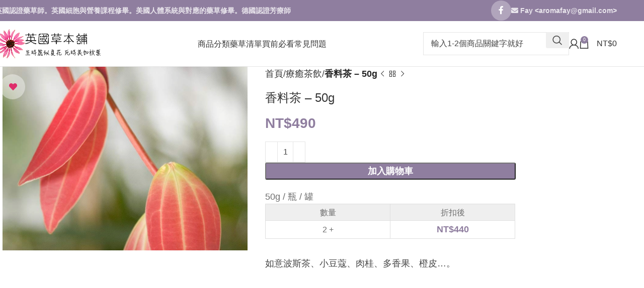

--- FILE ---
content_type: text/html; charset=UTF-8
request_url: https://soherb.com/product/tea-spice/
body_size: 20816
content:
<!DOCTYPE html>
<html lang="zh-TW" xmlns:og="http://opengraphprotocol.org/schema/" xmlns:fb="http://www.facebook.com/2008/fbml">
<head>
	
	<!-- Google tag (gtag.js) -->
<script async src="https://www.googletagmanager.com/gtag/js?id=G-VMZSJRDM77"></script>
<script>
  window.dataLayer = window.dataLayer || [];
  function gtag(){dataLayer.push(arguments);}
  gtag('js', new Date());

  gtag('config', 'G-VMZSJRDM77');
</script>
	
	<meta charset="UTF-8">
	<link rel="profile" href="https://gmpg.org/xfn/11">
	<link rel="pingback" href="https://soherb.com/xmlrpc.php">

	<title>香料茶 – 50g &#8211; 英國草本舖</title>
<meta name='robots' content='max-image-preview:large' />
<link rel="alternate" title="oEmbed (JSON)" type="application/json+oembed" href="https://soherb.com/wp-json/oembed/1.0/embed?url=https%3A%2F%2Fsoherb.com%2Fproduct%2Ftea-spice%2F" />
<link rel="alternate" title="oEmbed (XML)" type="text/xml+oembed" href="https://soherb.com/wp-json/oembed/1.0/embed?url=https%3A%2F%2Fsoherb.com%2Fproduct%2Ftea-spice%2F&#038;format=xml" />
<meta property="og:title" content="香料茶 – 50g"/><meta property="og:type" content="article"/><meta property="og:url" content="https://soherb.com/product/tea-spice/"/><meta property="og:site_name" content="英國草本"/><meta property="og:image" content="https://bay.soherb.com/tea/cinnamon.jpg"/>
<style id='wp-img-auto-sizes-contain-inline-css' type='text/css'>
img:is([sizes=auto i],[sizes^="auto," i]){contain-intrinsic-size:3000px 1500px}
/*# sourceURL=wp-img-auto-sizes-contain-inline-css */
</style>

<link rel='stylesheet' id='wdp_cart-summary-css' href='https://soherb.com/wp-content/plugins/advanced-dynamic-pricing-for-woocommerce/BaseVersion/assets/css/cart-summary.css?ver=4.9.6' type='text/css' media='all' />
<link rel='stylesheet' id='wp-block-library-css' href='https://soherb.com/wp-includes/css/dist/block-library/style.min.css?ver=6.9' type='text/css' media='all' />
<link rel='stylesheet' id='wc-blocks-style-css' href='https://soherb.com/wp-content/plugins/woocommerce/assets/client/blocks/wc-blocks.css?ver=wc-9.8.6' type='text/css' media='all' />
<style id='global-styles-inline-css' type='text/css'>
:root{--wp--preset--aspect-ratio--square: 1;--wp--preset--aspect-ratio--4-3: 4/3;--wp--preset--aspect-ratio--3-4: 3/4;--wp--preset--aspect-ratio--3-2: 3/2;--wp--preset--aspect-ratio--2-3: 2/3;--wp--preset--aspect-ratio--16-9: 16/9;--wp--preset--aspect-ratio--9-16: 9/16;--wp--preset--color--black: #000000;--wp--preset--color--cyan-bluish-gray: #abb8c3;--wp--preset--color--white: #ffffff;--wp--preset--color--pale-pink: #f78da7;--wp--preset--color--vivid-red: #cf2e2e;--wp--preset--color--luminous-vivid-orange: #ff6900;--wp--preset--color--luminous-vivid-amber: #fcb900;--wp--preset--color--light-green-cyan: #7bdcb5;--wp--preset--color--vivid-green-cyan: #00d084;--wp--preset--color--pale-cyan-blue: #8ed1fc;--wp--preset--color--vivid-cyan-blue: #0693e3;--wp--preset--color--vivid-purple: #9b51e0;--wp--preset--gradient--vivid-cyan-blue-to-vivid-purple: linear-gradient(135deg,rgb(6,147,227) 0%,rgb(155,81,224) 100%);--wp--preset--gradient--light-green-cyan-to-vivid-green-cyan: linear-gradient(135deg,rgb(122,220,180) 0%,rgb(0,208,130) 100%);--wp--preset--gradient--luminous-vivid-amber-to-luminous-vivid-orange: linear-gradient(135deg,rgb(252,185,0) 0%,rgb(255,105,0) 100%);--wp--preset--gradient--luminous-vivid-orange-to-vivid-red: linear-gradient(135deg,rgb(255,105,0) 0%,rgb(207,46,46) 100%);--wp--preset--gradient--very-light-gray-to-cyan-bluish-gray: linear-gradient(135deg,rgb(238,238,238) 0%,rgb(169,184,195) 100%);--wp--preset--gradient--cool-to-warm-spectrum: linear-gradient(135deg,rgb(74,234,220) 0%,rgb(151,120,209) 20%,rgb(207,42,186) 40%,rgb(238,44,130) 60%,rgb(251,105,98) 80%,rgb(254,248,76) 100%);--wp--preset--gradient--blush-light-purple: linear-gradient(135deg,rgb(255,206,236) 0%,rgb(152,150,240) 100%);--wp--preset--gradient--blush-bordeaux: linear-gradient(135deg,rgb(254,205,165) 0%,rgb(254,45,45) 50%,rgb(107,0,62) 100%);--wp--preset--gradient--luminous-dusk: linear-gradient(135deg,rgb(255,203,112) 0%,rgb(199,81,192) 50%,rgb(65,88,208) 100%);--wp--preset--gradient--pale-ocean: linear-gradient(135deg,rgb(255,245,203) 0%,rgb(182,227,212) 50%,rgb(51,167,181) 100%);--wp--preset--gradient--electric-grass: linear-gradient(135deg,rgb(202,248,128) 0%,rgb(113,206,126) 100%);--wp--preset--gradient--midnight: linear-gradient(135deg,rgb(2,3,129) 0%,rgb(40,116,252) 100%);--wp--preset--font-size--small: 13px;--wp--preset--font-size--medium: 20px;--wp--preset--font-size--large: 36px;--wp--preset--font-size--x-large: 42px;--wp--preset--spacing--20: 0.44rem;--wp--preset--spacing--30: 0.67rem;--wp--preset--spacing--40: 1rem;--wp--preset--spacing--50: 1.5rem;--wp--preset--spacing--60: 2.25rem;--wp--preset--spacing--70: 3.38rem;--wp--preset--spacing--80: 5.06rem;--wp--preset--shadow--natural: 6px 6px 9px rgba(0, 0, 0, 0.2);--wp--preset--shadow--deep: 12px 12px 50px rgba(0, 0, 0, 0.4);--wp--preset--shadow--sharp: 6px 6px 0px rgba(0, 0, 0, 0.2);--wp--preset--shadow--outlined: 6px 6px 0px -3px rgb(255, 255, 255), 6px 6px rgb(0, 0, 0);--wp--preset--shadow--crisp: 6px 6px 0px rgb(0, 0, 0);}:where(.is-layout-flex){gap: 0.5em;}:where(.is-layout-grid){gap: 0.5em;}body .is-layout-flex{display: flex;}.is-layout-flex{flex-wrap: wrap;align-items: center;}.is-layout-flex > :is(*, div){margin: 0;}body .is-layout-grid{display: grid;}.is-layout-grid > :is(*, div){margin: 0;}:where(.wp-block-columns.is-layout-flex){gap: 2em;}:where(.wp-block-columns.is-layout-grid){gap: 2em;}:where(.wp-block-post-template.is-layout-flex){gap: 1.25em;}:where(.wp-block-post-template.is-layout-grid){gap: 1.25em;}.has-black-color{color: var(--wp--preset--color--black) !important;}.has-cyan-bluish-gray-color{color: var(--wp--preset--color--cyan-bluish-gray) !important;}.has-white-color{color: var(--wp--preset--color--white) !important;}.has-pale-pink-color{color: var(--wp--preset--color--pale-pink) !important;}.has-vivid-red-color{color: var(--wp--preset--color--vivid-red) !important;}.has-luminous-vivid-orange-color{color: var(--wp--preset--color--luminous-vivid-orange) !important;}.has-luminous-vivid-amber-color{color: var(--wp--preset--color--luminous-vivid-amber) !important;}.has-light-green-cyan-color{color: var(--wp--preset--color--light-green-cyan) !important;}.has-vivid-green-cyan-color{color: var(--wp--preset--color--vivid-green-cyan) !important;}.has-pale-cyan-blue-color{color: var(--wp--preset--color--pale-cyan-blue) !important;}.has-vivid-cyan-blue-color{color: var(--wp--preset--color--vivid-cyan-blue) !important;}.has-vivid-purple-color{color: var(--wp--preset--color--vivid-purple) !important;}.has-black-background-color{background-color: var(--wp--preset--color--black) !important;}.has-cyan-bluish-gray-background-color{background-color: var(--wp--preset--color--cyan-bluish-gray) !important;}.has-white-background-color{background-color: var(--wp--preset--color--white) !important;}.has-pale-pink-background-color{background-color: var(--wp--preset--color--pale-pink) !important;}.has-vivid-red-background-color{background-color: var(--wp--preset--color--vivid-red) !important;}.has-luminous-vivid-orange-background-color{background-color: var(--wp--preset--color--luminous-vivid-orange) !important;}.has-luminous-vivid-amber-background-color{background-color: var(--wp--preset--color--luminous-vivid-amber) !important;}.has-light-green-cyan-background-color{background-color: var(--wp--preset--color--light-green-cyan) !important;}.has-vivid-green-cyan-background-color{background-color: var(--wp--preset--color--vivid-green-cyan) !important;}.has-pale-cyan-blue-background-color{background-color: var(--wp--preset--color--pale-cyan-blue) !important;}.has-vivid-cyan-blue-background-color{background-color: var(--wp--preset--color--vivid-cyan-blue) !important;}.has-vivid-purple-background-color{background-color: var(--wp--preset--color--vivid-purple) !important;}.has-black-border-color{border-color: var(--wp--preset--color--black) !important;}.has-cyan-bluish-gray-border-color{border-color: var(--wp--preset--color--cyan-bluish-gray) !important;}.has-white-border-color{border-color: var(--wp--preset--color--white) !important;}.has-pale-pink-border-color{border-color: var(--wp--preset--color--pale-pink) !important;}.has-vivid-red-border-color{border-color: var(--wp--preset--color--vivid-red) !important;}.has-luminous-vivid-orange-border-color{border-color: var(--wp--preset--color--luminous-vivid-orange) !important;}.has-luminous-vivid-amber-border-color{border-color: var(--wp--preset--color--luminous-vivid-amber) !important;}.has-light-green-cyan-border-color{border-color: var(--wp--preset--color--light-green-cyan) !important;}.has-vivid-green-cyan-border-color{border-color: var(--wp--preset--color--vivid-green-cyan) !important;}.has-pale-cyan-blue-border-color{border-color: var(--wp--preset--color--pale-cyan-blue) !important;}.has-vivid-cyan-blue-border-color{border-color: var(--wp--preset--color--vivid-cyan-blue) !important;}.has-vivid-purple-border-color{border-color: var(--wp--preset--color--vivid-purple) !important;}.has-vivid-cyan-blue-to-vivid-purple-gradient-background{background: var(--wp--preset--gradient--vivid-cyan-blue-to-vivid-purple) !important;}.has-light-green-cyan-to-vivid-green-cyan-gradient-background{background: var(--wp--preset--gradient--light-green-cyan-to-vivid-green-cyan) !important;}.has-luminous-vivid-amber-to-luminous-vivid-orange-gradient-background{background: var(--wp--preset--gradient--luminous-vivid-amber-to-luminous-vivid-orange) !important;}.has-luminous-vivid-orange-to-vivid-red-gradient-background{background: var(--wp--preset--gradient--luminous-vivid-orange-to-vivid-red) !important;}.has-very-light-gray-to-cyan-bluish-gray-gradient-background{background: var(--wp--preset--gradient--very-light-gray-to-cyan-bluish-gray) !important;}.has-cool-to-warm-spectrum-gradient-background{background: var(--wp--preset--gradient--cool-to-warm-spectrum) !important;}.has-blush-light-purple-gradient-background{background: var(--wp--preset--gradient--blush-light-purple) !important;}.has-blush-bordeaux-gradient-background{background: var(--wp--preset--gradient--blush-bordeaux) !important;}.has-luminous-dusk-gradient-background{background: var(--wp--preset--gradient--luminous-dusk) !important;}.has-pale-ocean-gradient-background{background: var(--wp--preset--gradient--pale-ocean) !important;}.has-electric-grass-gradient-background{background: var(--wp--preset--gradient--electric-grass) !important;}.has-midnight-gradient-background{background: var(--wp--preset--gradient--midnight) !important;}.has-small-font-size{font-size: var(--wp--preset--font-size--small) !important;}.has-medium-font-size{font-size: var(--wp--preset--font-size--medium) !important;}.has-large-font-size{font-size: var(--wp--preset--font-size--large) !important;}.has-x-large-font-size{font-size: var(--wp--preset--font-size--x-large) !important;}
/*# sourceURL=global-styles-inline-css */
</style>

<style id='classic-theme-styles-inline-css' type='text/css'>
/*! This file is auto-generated */
.wp-block-button__link{color:#fff;background-color:#32373c;border-radius:9999px;box-shadow:none;text-decoration:none;padding:calc(.667em + 2px) calc(1.333em + 2px);font-size:1.125em}.wp-block-file__button{background:#32373c;color:#fff;text-decoration:none}
/*# sourceURL=/wp-includes/css/classic-themes.min.css */
</style>
<style id='woocommerce-inline-inline-css' type='text/css'>
.woocommerce form .form-row .required { visibility: visible; }
/*# sourceURL=woocommerce-inline-inline-css */
</style>
<link rel='stylesheet' id='brands-styles-css' href='https://soherb.com/wp-content/plugins/woocommerce/assets/css/brands.css?ver=9.8.6' type='text/css' media='all' />
<link rel='stylesheet' id='flexible-shipping-free-shipping-css' href='https://soherb.com/wp-content/plugins/flexible-shipping/assets/dist/css/free-shipping.css?ver=6.2.1.2' type='text/css' media='all' />
<link rel='stylesheet' id='woodmart-style-css' href='https://soherb.com/wp-content/themes/woodmart/css/parts/base.min.css?ver=8.0.6' type='text/css' media='all' />
<link rel='stylesheet' id='child-style-css' href='https://soherb.com/wp-content/themes/woodmart-child/style.css?ver=8.0.6' type='text/css' media='all' />
<link rel='stylesheet' id='js_composer_front-css' href='https://soherb.com/wp-content/plugins/js_composer/assets/css/js_composer.min.css?ver=8.1' type='text/css' media='all' />
<link rel='stylesheet' id='vc_font_awesome_5_shims-css' href='https://soherb.com/wp-content/plugins/js_composer/assets/lib/vendor/node_modules/@fortawesome/fontawesome-free/css/v4-shims.min.css?ver=8.1' type='text/css' media='all' />
<link rel='stylesheet' id='vc_font_awesome_5-css' href='https://soherb.com/wp-content/plugins/js_composer/assets/lib/vendor/node_modules/@fortawesome/fontawesome-free/css/all.min.css?ver=8.1' type='text/css' media='all' />
<link rel='stylesheet' id='wd-helpers-wpb-elem-css' href='https://soherb.com/wp-content/themes/woodmart/css/parts/helpers-wpb-elem.min.css?ver=8.0.6' type='text/css' media='all' />
<link rel='stylesheet' id='wd-widget-recent-post-comments-css' href='https://soherb.com/wp-content/themes/woodmart/css/parts/widget-recent-post-comments.min.css?ver=8.0.6' type='text/css' media='all' />
<link rel='stylesheet' id='wd-widget-nav-css' href='https://soherb.com/wp-content/themes/woodmart/css/parts/widget-nav.min.css?ver=8.0.6' type='text/css' media='all' />
<link rel='stylesheet' id='wd-lazy-loading-css' href='https://soherb.com/wp-content/themes/woodmart/css/parts/opt-lazy-load.min.css?ver=8.0.6' type='text/css' media='all' />
<link rel='stylesheet' id='wd-wpbakery-base-css' href='https://soherb.com/wp-content/themes/woodmart/css/parts/int-wpb-base.min.css?ver=8.0.6' type='text/css' media='all' />
<link rel='stylesheet' id='wd-wpbakery-base-deprecated-css' href='https://soherb.com/wp-content/themes/woodmart/css/parts/int-wpb-base-deprecated.min.css?ver=8.0.6' type='text/css' media='all' />
<link rel='stylesheet' id='wd-notices-fixed-css' href='https://soherb.com/wp-content/themes/woodmart/css/parts/woo-opt-sticky-notices-old.min.css?ver=8.0.6' type='text/css' media='all' />
<link rel='stylesheet' id='wd-woocommerce-base-css' href='https://soherb.com/wp-content/themes/woodmart/css/parts/woocommerce-base.min.css?ver=8.0.6' type='text/css' media='all' />
<link rel='stylesheet' id='wd-mod-star-rating-css' href='https://soherb.com/wp-content/themes/woodmart/css/parts/mod-star-rating.min.css?ver=8.0.6' type='text/css' media='all' />
<link rel='stylesheet' id='wd-woo-el-track-order-css' href='https://soherb.com/wp-content/themes/woodmart/css/parts/woo-el-track-order.min.css?ver=8.0.6' type='text/css' media='all' />
<link rel='stylesheet' id='wd-woocommerce-block-notices-css' href='https://soherb.com/wp-content/themes/woodmart/css/parts/woo-mod-block-notices.min.css?ver=8.0.6' type='text/css' media='all' />
<link rel='stylesheet' id='wd-woo-mod-quantity-css' href='https://soherb.com/wp-content/themes/woodmart/css/parts/woo-mod-quantity.min.css?ver=8.0.6' type='text/css' media='all' />
<link rel='stylesheet' id='wd-woo-single-prod-el-base-css' href='https://soherb.com/wp-content/themes/woodmart/css/parts/woo-single-prod-el-base.min.css?ver=8.0.6' type='text/css' media='all' />
<link rel='stylesheet' id='wd-woo-mod-stock-status-css' href='https://soherb.com/wp-content/themes/woodmart/css/parts/woo-mod-stock-status.min.css?ver=8.0.6' type='text/css' media='all' />
<link rel='stylesheet' id='wd-woo-mod-shop-attributes-css' href='https://soherb.com/wp-content/themes/woodmart/css/parts/woo-mod-shop-attributes.min.css?ver=8.0.6' type='text/css' media='all' />
<link rel='stylesheet' id='wd-opt-carousel-disable-css' href='https://soherb.com/wp-content/themes/woodmart/css/parts/opt-carousel-disable.min.css?ver=8.0.6' type='text/css' media='all' />
<link rel='stylesheet' id='wd-wp-blocks-css' href='https://soherb.com/wp-content/themes/woodmart/css/parts/wp-blocks.min.css?ver=8.0.6' type='text/css' media='all' />
<link rel='stylesheet' id='wd-header-base-css' href='https://soherb.com/wp-content/themes/woodmart/css/parts/header-base.min.css?ver=8.0.6' type='text/css' media='all' />
<link rel='stylesheet' id='wd-mod-tools-css' href='https://soherb.com/wp-content/themes/woodmart/css/parts/mod-tools.min.css?ver=8.0.6' type='text/css' media='all' />
<link rel='stylesheet' id='wd-header-elements-base-css' href='https://soherb.com/wp-content/themes/woodmart/css/parts/header-el-base.min.css?ver=8.0.6' type='text/css' media='all' />
<link rel='stylesheet' id='wd-social-icons-css' href='https://soherb.com/wp-content/themes/woodmart/css/parts/el-social-icons.min.css?ver=8.0.6' type='text/css' media='all' />
<link rel='stylesheet' id='wd-social-icons-styles-css' href='https://soherb.com/wp-content/themes/woodmart/css/parts/el-social-styles.min.css?ver=8.0.6' type='text/css' media='all' />
<link rel='stylesheet' id='wd-header-search-css' href='https://soherb.com/wp-content/themes/woodmart/css/parts/header-el-search.min.css?ver=8.0.6' type='text/css' media='all' />
<link rel='stylesheet' id='wd-header-search-form-css' href='https://soherb.com/wp-content/themes/woodmart/css/parts/header-el-search-form.min.css?ver=8.0.6' type='text/css' media='all' />
<link rel='stylesheet' id='wd-wd-search-results-css' href='https://soherb.com/wp-content/themes/woodmart/css/parts/wd-search-results.min.css?ver=8.0.6' type='text/css' media='all' />
<link rel='stylesheet' id='wd-wd-search-form-css' href='https://soherb.com/wp-content/themes/woodmart/css/parts/wd-search-form.min.css?ver=8.0.6' type='text/css' media='all' />
<link rel='stylesheet' id='wd-woo-mod-login-form-css' href='https://soherb.com/wp-content/themes/woodmart/css/parts/woo-mod-login-form.min.css?ver=8.0.6' type='text/css' media='all' />
<link rel='stylesheet' id='wd-header-my-account-css' href='https://soherb.com/wp-content/themes/woodmart/css/parts/header-el-my-account.min.css?ver=8.0.6' type='text/css' media='all' />
<link rel='stylesheet' id='wd-header-cart-css' href='https://soherb.com/wp-content/themes/woodmart/css/parts/header-el-cart.min.css?ver=8.0.6' type='text/css' media='all' />
<link rel='stylesheet' id='wd-widget-shopping-cart-css' href='https://soherb.com/wp-content/themes/woodmart/css/parts/woo-widget-shopping-cart.min.css?ver=8.0.6' type='text/css' media='all' />
<link rel='stylesheet' id='wd-widget-product-list-css' href='https://soherb.com/wp-content/themes/woodmart/css/parts/woo-widget-product-list.min.css?ver=8.0.6' type='text/css' media='all' />
<link rel='stylesheet' id='wd-header-mobile-nav-dropdown-css' href='https://soherb.com/wp-content/themes/woodmart/css/parts/header-el-mobile-nav-dropdown.min.css?ver=8.0.6' type='text/css' media='all' />
<link rel='stylesheet' id='wd-header-cart-side-css' href='https://soherb.com/wp-content/themes/woodmart/css/parts/header-el-cart-side.min.css?ver=8.0.6' type='text/css' media='all' />
<link rel='stylesheet' id='wd-page-title-css' href='https://soherb.com/wp-content/themes/woodmart/css/parts/page-title.min.css?ver=8.0.6' type='text/css' media='all' />
<link rel='stylesheet' id='wd-woo-single-prod-predefined-css' href='https://soherb.com/wp-content/themes/woodmart/css/parts/woo-single-prod-predefined.min.css?ver=8.0.6' type='text/css' media='all' />
<link rel='stylesheet' id='wd-woo-single-prod-and-quick-view-predefined-css' href='https://soherb.com/wp-content/themes/woodmart/css/parts/woo-single-prod-and-quick-view-predefined.min.css?ver=8.0.6' type='text/css' media='all' />
<link rel='stylesheet' id='wd-woo-single-prod-el-tabs-predefined-css' href='https://soherb.com/wp-content/themes/woodmart/css/parts/woo-single-prod-el-tabs-predefined.min.css?ver=8.0.6' type='text/css' media='all' />
<link rel='stylesheet' id='wd-woo-single-prod-opt-base-css' href='https://soherb.com/wp-content/themes/woodmart/css/parts/woo-single-prod-opt-base.min.css?ver=8.0.6' type='text/css' media='all' />
<link rel='stylesheet' id='wd-woo-single-prod-el-gallery-css' href='https://soherb.com/wp-content/themes/woodmart/css/parts/woo-single-prod-el-gallery.min.css?ver=8.0.6' type='text/css' media='all' />
<link rel='stylesheet' id='wd-swiper-css' href='https://soherb.com/wp-content/themes/woodmart/css/parts/lib-swiper.min.css?ver=8.0.6' type='text/css' media='all' />
<link rel='stylesheet' id='wd-woo-mod-product-labels-css' href='https://soherb.com/wp-content/themes/woodmart/css/parts/woo-mod-product-labels.min.css?ver=8.0.6' type='text/css' media='all' />
<link rel='stylesheet' id='wd-woo-mod-product-labels-round-css' href='https://soherb.com/wp-content/themes/woodmart/css/parts/woo-mod-product-labels-round.min.css?ver=8.0.6' type='text/css' media='all' />
<link rel='stylesheet' id='wd-swiper-arrows-css' href='https://soherb.com/wp-content/themes/woodmart/css/parts/lib-swiper-arrows.min.css?ver=8.0.6' type='text/css' media='all' />
<link rel='stylesheet' id='wd-woo-single-prod-el-navigation-css' href='https://soherb.com/wp-content/themes/woodmart/css/parts/woo-single-prod-el-navigation.min.css?ver=8.0.6' type='text/css' media='all' />
<link rel='stylesheet' id='wd-tabs-css' href='https://soherb.com/wp-content/themes/woodmart/css/parts/el-tabs.min.css?ver=8.0.6' type='text/css' media='all' />
<link rel='stylesheet' id='wd-woo-single-prod-el-tabs-opt-layout-tabs-css' href='https://soherb.com/wp-content/themes/woodmart/css/parts/woo-single-prod-el-tabs-opt-layout-tabs.min.css?ver=8.0.6' type='text/css' media='all' />
<link rel='stylesheet' id='wd-accordion-css' href='https://soherb.com/wp-content/themes/woodmart/css/parts/el-accordion.min.css?ver=8.0.6' type='text/css' media='all' />
<link rel='stylesheet' id='wd-accordion-elem-wpb-css' href='https://soherb.com/wp-content/themes/woodmart/css/parts/el-accordion-wpb-elem.min.css?ver=8.0.6' type='text/css' media='all' />
<link rel='stylesheet' id='wd-footer-base-css' href='https://soherb.com/wp-content/themes/woodmart/css/parts/footer-base.min.css?ver=8.0.6' type='text/css' media='all' />
<link rel='stylesheet' id='wd-scroll-top-css' href='https://soherb.com/wp-content/themes/woodmart/css/parts/opt-scrolltotop.min.css?ver=8.0.6' type='text/css' media='all' />
<link rel='stylesheet' id='wd-cookies-popup-css' href='https://soherb.com/wp-content/themes/woodmart/css/parts/opt-cookies.min.css?ver=8.0.6' type='text/css' media='all' />
<link rel='stylesheet' id='wd-bottom-toolbar-css' href='https://soherb.com/wp-content/themes/woodmart/css/parts/opt-bottom-toolbar.min.css?ver=8.0.6' type='text/css' media='all' />
<link rel='stylesheet' id='xts-style-theme_settings_default-css' href='https://soherb.com/wp-content/uploads/xts-theme_settings_default-1768874807.css?ver=8.0.6' type='text/css' media='all' />
<link rel='stylesheet' id='wdp_pricing-table-css' href='https://soherb.com/wp-content/plugins/advanced-dynamic-pricing-for-woocommerce/BaseVersion/assets/css/pricing-table.css?ver=4.9.6' type='text/css' media='all' />
<link rel='stylesheet' id='wdp_deals-table-css' href='https://soherb.com/wp-content/plugins/advanced-dynamic-pricing-for-woocommerce/BaseVersion/assets/css/deals-table.css?ver=4.9.6' type='text/css' media='all' />
<script type="text/javascript" src="https://soherb.com/wp-includes/js/jquery/jquery.min.js?ver=3.7.1" id="jquery-core-js"></script>
<script type="text/javascript" src="https://soherb.com/wp-includes/js/jquery/jquery-migrate.min.js?ver=3.4.1" id="jquery-migrate-js"></script>
<script type="text/javascript" id="print-invoices-packing-slip-labels-for-woocommerce_public-js-extra">
/* <![CDATA[ */
var wf_pklist_params_public = {"show_document_preview":"No","document_access_type":"logged_in","is_user_logged_in":"","msgs":{"invoice_number_prompt_free_order":"\u2018Generate invoice for free orders\u2019 is disabled in Invoice settings \u003E Advanced. You are attempting to generate invoice for this free order. Proceed?","creditnote_number_prompt":"Refund in this order seems not having credit number yet. Do you want to manually generate one ?","invoice_number_prompt_no_from_addr":"Please fill the `from address` in the plugin's general settings.","invoice_title_prompt":"Invoice","invoice_number_prompt":"number has not been generated yet. Do you want to manually generate one ?","pop_dont_show_again":false,"request_error":"Request error.","error_loading_data":"Error loading data.","min_value_error":"minimum value should be","generating_document_text":"Generating document...","new_tab_open_error":"Failed to open new tab. Please check your browser settings."}};
//# sourceURL=print-invoices-packing-slip-labels-for-woocommerce_public-js-extra
/* ]]> */
</script>
<script type="text/javascript" src="https://soherb.com/wp-content/plugins/print-invoices-packing-slip-labels-for-woocommerce/public/js/wf-woocommerce-packing-list-public.js?ver=4.7.7" id="print-invoices-packing-slip-labels-for-woocommerce_public-js"></script>
<script type="text/javascript" src="https://soherb.com/wp-content/plugins/woocommerce/assets/js/jquery-blockui/jquery.blockUI.min.js?ver=2.7.0-wc.9.8.6" id="jquery-blockui-js" data-wp-strategy="defer"></script>
<script type="text/javascript" src="https://soherb.com/wp-content/plugins/woocommerce/assets/js/js-cookie/js.cookie.min.js?ver=2.1.4-wc.9.8.6" id="js-cookie-js" data-wp-strategy="defer"></script>
<script type="text/javascript" id="woocommerce-js-extra">
/* <![CDATA[ */
var woocommerce_params = {"ajax_url":"/wp-admin/admin-ajax.php","wc_ajax_url":"/?wc-ajax=%%endpoint%%","i18n_password_show":"\u986f\u793a\u5bc6\u78bc","i18n_password_hide":"\u96b1\u85cf\u5bc6\u78bc"};
//# sourceURL=woocommerce-js-extra
/* ]]> */
</script>
<script type="text/javascript" src="https://soherb.com/wp-content/plugins/woocommerce/assets/js/frontend/woocommerce.min.js?ver=9.8.6" id="woocommerce-js" data-wp-strategy="defer"></script>
<script type="text/javascript" id="wc-country-select-js-extra">
/* <![CDATA[ */
var wc_country_select_params = {"countries":"{\"MY\":{\"JHR\":\"Johor\",\"KDH\":\"Kedah\",\"KTN\":\"Kelantan\",\"LBN\":\"Labuan\",\"MLK\":\"Malacca (Melaka)\",\"NSN\":\"Negeri Sembilan\",\"PHG\":\"Pahang\",\"PNG\":\"Penang (Pulau Pinang)\",\"PRK\":\"Perak\",\"PLS\":\"Perlis\",\"SBH\":\"Sabah\",\"SWK\":\"Sarawak\",\"SGR\":\"Selangor\",\"TRG\":\"Terengganu\",\"PJY\":\"Putrajaya\",\"KUL\":\"\\u5409\\u9686\\u5761\"},\"CN\":{\"CN1\":\"\\u96f2\\u5357\",\"CN2\":\"\\u5317\\u4eac\",\"CN3\":\"\\u5929\\u6d25\",\"CN4\":\"\\u6cb3\\u5317\",\"CN5\":\"\\u5c71\\u897f\",\"CN6\":\"\\u5167\\u8499\\u53e4\",\"CN7\":\"\\u907c\\u5be7\",\"CN8\":\"\\u5409\\u6797\",\"CN9\":\"\\u9ed1\\u9f8d\\u6c5f\",\"CN10\":\"\\u4e0a\\u6d77\",\"CN11\":\"\\u6c5f\\u8607\",\"CN12\":\"\\u6d59\\u6c5f\",\"CN13\":\"\\u5b89\\u5fbd\",\"CN14\":\"\\u798f\\u5efa\",\"CN15\":\"\\u6c5f\\u897f\",\"CN16\":\"\\u5c71\\u6771\",\"CN17\":\"\\u6cb3\\u5357\",\"CN18\":\"\\u6e56\\u5317\",\"CN19\":\"\\u6e56\\u5357\",\"CN20\":\"\\u5ee3\\u6771\",\"CN21\":\"\\u5ee3\\u897f\\u58ef\\u65cf\",\"CN22\":\"\\u6d77\\u5357\",\"CN23\":\"\\u91cd\\u6176\",\"CN24\":\"\\u56db\\u5ddd\",\"CN25\":\"\\u8cb4\\u5dde\",\"CN26\":\"\\u965d\\u897f\",\"CN27\":\"\\u7518\\u8085\",\"CN28\":\"\\u9752\\u6d77\",\"CN29\":\"\\u5be7\\u590f\",\"CN30\":\"\\u6fb3\\u9580\",\"CN31\":\"\\u897f\\u85cf\",\"CN32\":\"\\u65b0\\u7586\"},\"JP\":{\"JP01\":\"Hokkaido\",\"JP02\":\"\\u9752\\u68ee\\u5e02\",\"JP03\":\"\\u5ca9\\u624b\\u7e23\",\"JP04\":\"\\u5bae\\u57ce\\u7e23\",\"JP05\":\"\\u79cb\\u7530\\u7e23\",\"JP06\":\"\\u5c71\\u5f62\\u7e23\",\"JP07\":\"\\u798f\\u5cf6\\u7e23\",\"JP08\":\"\\u8328\\u57ce\\u7e23\",\"JP09\":\"\\u6803\\u6728\\u7e23\",\"JP10\":\"\\u7fa4\\u99ac\\u7e23\",\"JP11\":\"\\u57fc\\u7389\\u7e23\",\"JP12\":\"\\u5343\\u8449\\u7e23\",\"JP13\":\"\\u6771\\u4eac\\u90fd\",\"JP14\":\"\\u795e\\u5948\\u5ddd\\u7e23\",\"JP15\":\"\\u65b0\\u6f5f\\u5e02\",\"JP16\":\"\\u5bcc\\u5c71\\u5e02\",\"JP17\":\"\\u77f3\\u5ddd\\u7e23\",\"JP18\":\"\\u798f\\u4e95\\u7e23\",\"JP19\":\"\\u5c71\\u68a8\\u7e23\",\"JP20\":\"\\u9577\\u91ce\\u7e23\",\"JP21\":\"\\u5c90\\u961c\\u7e23\",\"JP22\":\"\\u975c\\u5ca1\\u7e23\",\"JP23\":\"\\u611b\\u77e5\\u7e23\",\"JP24\":\"\\u4e09\\u91cd\\u7e23\",\"JP25\":\"\\u6ecb\\u8cc0\\u7e23\",\"JP26\":\"\\u4eac\\u90fd\",\"JP27\":\"\\u5927\\u962a\\u5e9c\",\"JP28\":\"\\u5175\\u5eab\\u7e23\",\"JP29\":\"\\u5948\\u826f\\u7e23\",\"JP30\":\"\\u548c\\u6b4c\\u5c71\\u7e23\",\"JP31\":\"\\u9ce5\\u53d6\\u7e23\",\"JP32\":\"\\u5cf6\\u6839\\u7e23\",\"JP33\":\"\\u5ca1\\u5c71\\u7e23\",\"JP34\":\"\\u5ee3\\u5cf6\\u5e02\",\"JP35\":\"\\u5c71\\u53e3\\u7e23\",\"JP36\":\"\\u5fb7\\u5cf6\\u5e02\",\"JP37\":\"\\u9999\\u5ddd\\u7e23\",\"JP38\":\"\\u611b\\u5a9b\\u7e23\",\"JP39\":\"\\u9ad8\\u77e5\\u7e23\",\"JP40\":\"\\u798f\\u5ca1\\u7e23\",\"JP41\":\"\\u4f50\\u8cc0\\u7e23\",\"JP42\":\"\\u9577\\u5d0e\\u7e23\",\"JP43\":\"\\u718a\\u672c\\u7e23\",\"JP44\":\"\\u5927\\u5206\\u7e23\",\"JP45\":\"\\u5bae\\u5d0e\\u7e23\",\"JP46\":\"\\u9e7f\\u5152\\u5cf6\\u7e23\",\"JP47\":\"\\u6c96\\u7e69\\u7e23\"},\"HK\":{\"HONG KONG\":\"\\u9999\\u6e2f\\u5cf6\",\"KOWLOON\":\"\\u4e5d\\u9f8d\",\"NEW TERRITORIES\":\"\\u65b0\\u754c\"},\"US\":{\"AL\":\"Alabama\",\"AK\":\"Alaska\",\"AZ\":\"Arizona\",\"AR\":\"Arkansas\",\"CA\":\"California\",\"CO\":\"Colorado\",\"CT\":\"Connecticut\",\"DE\":\"Delaware\",\"DC\":\"\\u54e5\\u502b\\u6bd4\\u4e9e\\u7279\\u5340\",\"FL\":\"Florida\",\"GA\":\"Georgia\",\"HI\":\"Hawaii\",\"ID\":\"Idaho\",\"IL\":\"Illinois\",\"IN\":\"Indiana\",\"IA\":\"Iowa\",\"KS\":\"Kansas\",\"KY\":\"Kentucky\",\"LA\":\"Louisiana\",\"ME\":\"Maine\",\"MD\":\"Maryland\",\"MA\":\"Massachusetts\",\"MI\":\"Michigan\",\"MN\":\"Minnesota\",\"MS\":\"Mississippi\",\"MO\":\"Missouri\",\"MT\":\"Montana\",\"NE\":\"Nebraska\",\"NV\":\"Nevada\",\"NH\":\"New Hampshire\",\"NJ\":\"New Jersey\",\"NM\":\"New Mexico\",\"NY\":\"New York\",\"NC\":\"North Carolina\",\"ND\":\"North Dakota\",\"OH\":\"Ohio\",\"OK\":\"Oklahoma\",\"OR\":\"Oregon\",\"PA\":\"Pennsylvania\",\"RI\":\"Rhode Island\",\"SC\":\"South Carolina\",\"SD\":\"South Dakota\",\"TN\":\"Tennessee\",\"TX\":\"Texas\",\"UT\":\"Utah\",\"VT\":\"Vermont\",\"VA\":\"Virginia\",\"WA\":\"Washington\",\"WV\":\"West Virginia\",\"WI\":\"Wisconsin\",\"WY\":\"Wyoming\",\"AA\":\"Armed Forces (AA)\",\"AE\":\"Armed Forces (AE)\",\"AP\":\"Armed Forces (AP)\"}}","i18n_select_state_text":"\u9078\u64c7\u4e00\u500b\u9078\u9805\u2026","i18n_no_matches":"\u627e\u4e0d\u5230\u7b26\u5408\u7684","i18n_ajax_error":"\u8f09\u5165\u5931\u6557","i18n_input_too_short_1":"\u8acb\u8f38\u5165 1 \u500b\u6216\u66f4\u591a\u5b57","i18n_input_too_short_n":"\u8acb\u8f38\u5165 %qty% \u6216\u66f4\u591a\u7684\u5b57","i18n_input_too_long_1":"\u8acb\u522a\u9664 1 ","i18n_input_too_long_n":"\u8acb\u522a\u9664 %qty%","i18n_selection_too_long_1":"\u4f60\u53ea\u80fd\u5920\u9078 1 \u500b\u9805\u76ee","i18n_selection_too_long_n":"\u4f60\u53ea\u80fd\u5920\u9078 %qty% \u500b\u9805\u76ee","i18n_load_more":"\u8f09\u5165\u66f4\u591a\u7d50\u679c\u2026","i18n_searching":"\u641c\u5c0b\u4e2d\u2026"};
//# sourceURL=wc-country-select-js-extra
/* ]]> */
</script>
<script type="text/javascript" src="https://soherb.com/wp-content/plugins/woocommerce/assets/js/frontend/country-select.min.js?ver=9.8.6" id="wc-country-select-js" data-wp-strategy="defer"></script>
<script type="text/javascript" id="wc-address-i18n-js-extra">
/* <![CDATA[ */
var wc_address_i18n_params = {"locale":"{\"CN\":{\"state\":[]},\"HK\":{\"postcode\":{\"required\":false},\"city\":[],\"state\":[]},\"JP\":{\"last_name\":[],\"first_name\":[],\"postcode\":[],\"state\":[],\"city\":[],\"address_1\":[],\"address_2\":[]},\"US\":{\"postcode\":[],\"state\":[]},\"default\":{\"first_name\":{\"required\":true,\"autocomplete\":\"given-name\"},\"last_name\":{\"required\":true,\"autocomplete\":\"family-name\"},\"company\":{\"autocomplete\":\"organization\",\"required\":false},\"country\":{\"type\":\"country\",\"required\":true,\"autocomplete\":\"country\"},\"address_1\":{\"required\":true,\"autocomplete\":\"address-line1\",\"description\":\"\\u8d85\\u5546\\u53d6\\u4ef6\\u8acb\\u63d0\\u4f9b\\u8d85\\u5546\\u548c\\u9580\\u5e02\\u5e97\\u540d\\uff0c\\u4e0d\\u8981\\u5e97\\u865f\\u3001\\u4e0d\\u8981\\u5730\\u5740\\u3002\"},\"address_2\":{\"label_class\":[],\"autocomplete\":\"address-line2\",\"required\":false,\"description\":\"\\u516c\\u5bd3\\u3001\\u55ae\\u4f4d\\u3001\\u5efa\\u7bc9\\u3001\\u6a13\\u5c64\\u7b49\\u3002\"},\"city\":{\"required\":true,\"autocomplete\":\"address-level2\"},\"state\":{\"type\":\"state\",\"required\":true,\"validate\":[\"state\"],\"autocomplete\":\"address-level1\"},\"postcode\":{\"required\":true,\"validate\":[\"postcode\"],\"autocomplete\":\"postal-code\"}},\"TW\":{\"first_name\":{\"required\":true,\"autocomplete\":\"given-name\"},\"last_name\":{\"required\":true,\"autocomplete\":\"family-name\"},\"company\":{\"autocomplete\":\"organization\",\"required\":false},\"country\":{\"type\":\"country\",\"required\":true,\"autocomplete\":\"country\"},\"address_1\":{\"required\":true,\"autocomplete\":\"address-line1\",\"description\":\"\\u8d85\\u5546\\u53d6\\u4ef6\\u8acb\\u63d0\\u4f9b\\u8d85\\u5546\\u548c\\u9580\\u5e02\\u5e97\\u540d\\uff0c\\u4e0d\\u8981\\u5e97\\u865f\\u3001\\u4e0d\\u8981\\u5730\\u5740\\u3002\"},\"address_2\":{\"label_class\":[],\"autocomplete\":\"address-line2\",\"required\":false,\"description\":\"\\u516c\\u5bd3\\u3001\\u55ae\\u4f4d\\u3001\\u5efa\\u7bc9\\u3001\\u6a13\\u5c64\\u7b49\\u3002\"},\"city\":{\"required\":true,\"autocomplete\":\"address-level2\"},\"state\":{\"type\":\"state\",\"required\":true,\"validate\":[\"state\"],\"autocomplete\":\"address-level1\"},\"postcode\":{\"required\":true,\"validate\":[\"postcode\"],\"autocomplete\":\"postal-code\"}}}","locale_fields":"{\"address_1\":\"#billing_address_1_field, #shipping_address_1_field\",\"address_2\":\"#billing_address_2_field, #shipping_address_2_field\",\"state\":\"#billing_state_field, #shipping_state_field, #calc_shipping_state_field\",\"postcode\":\"#billing_postcode_field, #shipping_postcode_field, #calc_shipping_postcode_field\",\"city\":\"#billing_city_field, #shipping_city_field, #calc_shipping_city_field\"}","i18n_required_text":"\u5fc5\u8981\u6b04\u4f4d","i18n_optional_text":"\u9078\u586b"};
//# sourceURL=wc-address-i18n-js-extra
/* ]]> */
</script>
<script type="text/javascript" src="https://soherb.com/wp-content/plugins/woocommerce/assets/js/frontend/address-i18n.min.js?ver=9.8.6" id="wc-address-i18n-js" data-wp-strategy="defer"></script>
<script type="text/javascript" id="wc-add-to-cart-js-extra">
/* <![CDATA[ */
var wc_add_to_cart_params = {"ajax_url":"/wp-admin/admin-ajax.php","wc_ajax_url":"/?wc-ajax=%%endpoint%%","i18n_view_cart":"\u67e5\u770b\u8cfc\u7269\u8eca","cart_url":"https://soherb.com/cart/","is_cart":"","cart_redirect_after_add":"no"};
//# sourceURL=wc-add-to-cart-js-extra
/* ]]> */
</script>
<script type="text/javascript" src="https://soherb.com/wp-content/plugins/woocommerce/assets/js/frontend/add-to-cart.min.js?ver=9.8.6" id="wc-add-to-cart-js" data-wp-strategy="defer"></script>
<script type="text/javascript" id="wc-single-product-js-extra">
/* <![CDATA[ */
var wc_single_product_params = {"i18n_required_rating_text":"\u8acb\u9078\u64c7\u8a55\u5206","i18n_rating_options":["1 \u661f (\u5171 5 \u661f)","2 \u661f (\u5171 5 \u661f)","3 \u661f (\u5171 5 \u661f)","4 \u661f (\u5171 5 \u661f)","5 \u661f (\u5171 5 \u661f)"],"i18n_product_gallery_trigger_text":"\u6aa2\u8996\u5168\u87a2\u5e55\u5716\u5eab","review_rating_required":"yes","flexslider":{"rtl":false,"animation":"slide","smoothHeight":true,"directionNav":false,"controlNav":"thumbnails","slideshow":false,"animationSpeed":500,"animationLoop":false,"allowOneSlide":false},"zoom_enabled":"","zoom_options":[],"photoswipe_enabled":"","photoswipe_options":{"shareEl":false,"closeOnScroll":false,"history":false,"hideAnimationDuration":0,"showAnimationDuration":0},"flexslider_enabled":""};
//# sourceURL=wc-single-product-js-extra
/* ]]> */
</script>
<script type="text/javascript" src="https://soherb.com/wp-content/plugins/woocommerce/assets/js/frontend/single-product.min.js?ver=9.8.6" id="wc-single-product-js" defer="defer" data-wp-strategy="defer"></script>
<script type="text/javascript" src="https://soherb.com/wp-content/plugins/js_composer/assets/js/vendors/woocommerce-add-to-cart.js?ver=8.1" id="vc_woocommerce-add-to-cart-js-js"></script>
<script type="text/javascript" src="https://soherb.com/wp-content/themes/woodmart/js/libs/device.min.js?ver=8.0.6" id="wd-device-library-js"></script>
<script type="text/javascript" src="https://soherb.com/wp-content/themes/woodmart/js/scripts/global/scrollBar.min.js?ver=8.0.6" id="wd-scrollbar-js"></script>
<script></script><link rel="https://api.w.org/" href="https://soherb.com/wp-json/" /><link rel="alternate" title="JSON" type="application/json" href="https://soherb.com/wp-json/wp/v2/product/144" /><link rel="canonical" href="https://soherb.com/product/tea-spice/" />
<link rel='shortlink' href='https://soherb.com/?p=144' />
<!-- Analytics by WP Statistics - https://wp-statistics.com -->
					<meta name="viewport" content="width=device-width, initial-scale=1.0, maximum-scale=1.0, user-scalable=no">
										<noscript><style>.woocommerce-product-gallery{ opacity: 1 !important; }</style></noscript>
	        <style type="text/css">
            .wdp_bulk_table_content .wdp_pricing_table_caption { color: #6d6d6d ! important} .wdp_bulk_table_content table thead td { color: #6d6d6d ! important} .wdp_bulk_table_content table thead td { background-color: #efefef ! important} .wdp_bulk_table_content table thead td { higlight_background_color-color: #efefef ! important} .wdp_bulk_table_content table thead td { higlight_text_color: #6d6d6d ! important} .wdp_bulk_table_content table tbody td { color: #6d6d6d ! important} .wdp_bulk_table_content table tbody td { background-color: #ffffff ! important} .wdp_bulk_table_content .wdp_pricing_table_footer { color: #6d6d6d ! important}        </style>
        <meta name="generator" content="Powered by WPBakery Page Builder - drag and drop page builder for WordPress."/>
<link rel="icon" href="https://soherb.com/wp-content/uploads/favicon-65x60.png" sizes="32x32" />
<link rel="icon" href="https://soherb.com/wp-content/uploads/favicon.png" sizes="192x192" />
<link rel="apple-touch-icon" href="https://soherb.com/wp-content/uploads/favicon.png" />
<meta name="msapplication-TileImage" content="https://soherb.com/wp-content/uploads/favicon.png" />
<style>
		
		</style><noscript><style> .wpb_animate_when_almost_visible { opacity: 1; }</style></noscript>			<style id="wd-style-default_header-css" data-type="wd-style-default_header">
				:root{
	--wd-top-bar-h: 42px;
	--wd-top-bar-sm-h: 40px;
	--wd-top-bar-sticky-h: .00001px;
	--wd-top-bar-brd-w: .00001px;

	--wd-header-general-h: 90px;
	--wd-header-general-sm-h: 60px;
	--wd-header-general-sticky-h: 60px;
	--wd-header-general-brd-w: 1px;

	--wd-header-bottom-h: 50px;
	--wd-header-bottom-sm-h: .00001px;
	--wd-header-bottom-sticky-h: .00001px;
	--wd-header-bottom-brd-w: .00001px;

	--wd-header-clone-h: .00001px;

	--wd-header-brd-w: calc(var(--wd-top-bar-brd-w) + var(--wd-header-general-brd-w) + var(--wd-header-bottom-brd-w));
	--wd-header-h: calc(var(--wd-top-bar-h) + var(--wd-header-general-h) + var(--wd-header-bottom-h) + var(--wd-header-brd-w));
	--wd-header-sticky-h: calc(var(--wd-top-bar-sticky-h) + var(--wd-header-general-sticky-h) + var(--wd-header-bottom-sticky-h) + var(--wd-header-clone-h) + var(--wd-header-brd-w));
	--wd-header-sm-h: calc(var(--wd-top-bar-sm-h) + var(--wd-header-general-sm-h) + var(--wd-header-bottom-sm-h) + var(--wd-header-brd-w));
}

.whb-top-bar .wd-dropdown {
	margin-top: 1px;
}

.whb-top-bar .wd-dropdown:after {
	height: 11px;
}


.whb-sticked .whb-general-header .wd-dropdown:not(.sub-sub-menu) {
	margin-top: 10px;
}

.whb-sticked .whb-general-header .wd-dropdown:not(.sub-sub-menu):after {
	height: 20px;
}


:root:has(.whb-general-header.whb-border-boxed) {
	--wd-header-general-brd-w: .00001px;
}

@media (max-width: 1024px) {
:root:has(.whb-general-header.whb-hidden-mobile) {
	--wd-header-general-brd-w: .00001px;
}
}


.whb-header-bottom .wd-dropdown {
	margin-top: 5px;
}

.whb-header-bottom .wd-dropdown:after {
	height: 15px;
}



		
.whb-top-bar {
	background-color: rgba(143, 126, 159, 1);
}

.whb-duljtjrl87kj7pmuut6b .searchform {
	--wd-form-height: 46px;
}
.whb-general-header {
	border-color: rgba(129, 129, 129, 0.2);border-bottom-width: 1px;border-bottom-style: solid;
}
			</style>
				
</head>

<body class="wp-singular product-template-default single single-product postid-144 wp-theme-woodmart wp-child-theme-woodmart-child theme-woodmart woocommerce woocommerce-page woocommerce-no-js wrapper-custom  notifications-sticky sticky-toolbar-on wpb-js-composer js-comp-ver-8.1 vc_responsive">
			<script type="text/javascript" id="wd-flicker-fix">// Flicker fix.</script>	
	
	<div class="website-wrapper">
									<header class="whb-header whb-default_header whb-full-width whb-sticky-shadow whb-scroll-stick whb-sticky-real">
					<div class="whb-main-header">
	
<div class="whb-row whb-top-bar whb-not-sticky-row whb-with-bg whb-without-border whb-color-light whb-flex-flex-middle">
	<div class="container">
		<div class="whb-flex-row whb-top-bar-inner">
			<div class="whb-column whb-col-left whb-visible-lg">
	
<div class="wd-header-text reset-last-child "><strong><span style="font-size: 14px;">英國認證藥草師。英國細胞與營養課程修畢。美國人體系統與對應的藥草修畢。德國認證芳療師</span></strong></div>
</div>
<div class="whb-column whb-col-center whb-visible-lg whb-empty-column">
	</div>
<div class="whb-column whb-col-right whb-visible-lg">
				<div id="" class=" wd-social-icons  wd-style-simple social-follow wd-shape-circle  whb-61qbocnh2ezx7e7al7jd color-scheme-light text-center">
				
				
									<a rel="noopener noreferrer nofollow" href="https://www.facebook.com/herb119/" target="_blank" class=" wd-social-icon social-facebook" aria-label="Facebook social link">
						<span class="wd-icon"></span>
											</a>
				
				
				
				
				
				
				
				
				
				
				
				
				
				
				
				
				
				
				
				
				
				
				
				
				
			</div>

		
<div class="wd-header-text reset-last-child "><strong><span style="font-size: 14px;"><i class="fa fa-envelope" aria-hidden="true"></i> Fay &lt;<a href="/cdn-cgi/l/email-protection" class="__cf_email__" data-cfemail="8feefde0e2eee9eef6cfe8e2eee6e3a1ece0e2">[email&#160;protected]</a>&gt;</span></strong></div>
</div>
<div class="whb-column whb-col-mobile whb-hidden-lg">
				<div id="" class=" wd-social-icons  wd-style-simple social-follow wd-shape-circle  whb-nugd58vqvv5sdr3bc5dd color-scheme-light text-center">
				
				
									<a rel="noopener noreferrer nofollow" href="https://www.facebook.com/herb119/" target="_blank" class=" wd-social-icon social-facebook" aria-label="Facebook social link">
						<span class="wd-icon"></span>
											</a>
				
				
				
				
				
				
				
				
				
				
				
				
				
				
				
				
				
				
				
				
				
				
				
				
				
			</div>

		
<div class="wd-header-text reset-last-child "><strong><span style="color: #ffffff; font-size: 17px;"><i class="fa fa-envelope" aria-hidden="true"></i> <a href="/cdn-cgi/l/email-protection" class="__cf_email__" data-cfemail="d0b1a2bfbdb1b6b1a990b7bdb1b9bcfeb3bfbd">[email&#160;protected]</a> </span></strong></div>
</div>
		</div>
	</div>
</div>

<div class="whb-row whb-general-header whb-sticky-row whb-without-bg whb-border-fullwidth whb-color-dark whb-flex-flex-middle">
	<div class="container">
		<div class="whb-flex-row whb-general-header-inner">
			<div class="whb-column whb-col-left whb-visible-lg">
	<div class="site-logo wd-switch-logo">
	<a href="https://soherb.com/" class="wd-logo wd-main-logo" rel="home" aria-label="Site logo">
		<img src="https://soherb.com/wp-content/uploads/logo-icon.png" alt="英國草本舖" style="max-width: 60px;" />	</a>
					<a href="https://soherb.com/" class="wd-logo wd-sticky-logo" rel="home">
			<img src="https://soherb.com/wp-content/uploads/logo-icon.png" alt="英國草本舖" style="max-width: 60px;" />		</a>
	</div>
<div class="site-logo">
	<a href="https://soherb.com/" class="wd-logo wd-main-logo" rel="home" aria-label="Site logo">
		<img src="https://soherb.com/wp-content/uploads/logo-name.png" alt="英國草本舖" style="max-width: 150px;" />	</a>
	</div>
</div>
<div class="whb-column whb-col-center whb-visible-lg">
	<div class="whb-space-element " style="width:30px;"></div><div class="wd-header-nav wd-header-main-nav text-center wd-design-1" role="navigation" aria-label="Main navigation">
	<ul id="menu-main-navigation" class="menu wd-nav wd-nav-main wd-style-underline wd-gap-s"><li id="menu-item-3601" class="menu-item menu-item-type-post_type menu-item-object-page menu-item-has-children current_page_parent menu-item-3601 item-level-0 menu-simple-dropdown wd-event-hover" ><a href="https://soherb.com/shop/" class="woodmart-nav-link"><span class="nav-link-text">商品分類</span></a><div class="color-scheme-dark wd-design-default wd-dropdown-menu wd-dropdown"><div class="container wd-entry-content">
<ul class="wd-sub-menu color-scheme-dark">
	<li id="menu-item-3602" class="menu-item menu-item-type-taxonomy menu-item-object-product_cat current-product-ancestor current-menu-parent current-product-parent menu-item-3602 item-level-1 wd-event-hover" ><a href="https://soherb.com/sun/tea/" class="woodmart-nav-link"><img src="https://soherb.com/wp-content/uploads/icon-tea-b.svg" alt="療癒茶飲"  class="wd-nav-img" />療癒茶飲</a></li>
	<li id="menu-item-3603" class="menu-item menu-item-type-taxonomy menu-item-object-product_cat menu-item-3603 item-level-1 wd-event-hover" ><a href="https://soherb.com/sun/bio/" class="woodmart-nav-link"><img src="https://soherb.com/wp-content/uploads/icon-bio-b.svg" alt="植物膠囊"  class="wd-nav-img" />植物膠囊</a></li>
	<li id="menu-item-3604" class="menu-item menu-item-type-taxonomy menu-item-object-product_cat menu-item-3604 item-level-1 wd-event-hover" ><a href="https://soherb.com/sun/good/" class="woodmart-nav-link"><img src="https://soherb.com/wp-content/uploads/icon-goods-b.svg" alt="藥草霜。小物"  class="wd-nav-img" />藥草霜。小物</a></li>
	<li id="menu-item-3605" class="menu-item menu-item-type-taxonomy menu-item-object-product_cat menu-item-3605 item-level-1 wd-event-hover" ><a href="https://soherb.com/sun/spice/" class="woodmart-nav-link"><img src="https://soherb.com/wp-content/uploads/icon-spice-b.svg" alt="廚房香料"  class="wd-nav-img" />廚房香料</a></li>
	<li id="menu-item-3606" class="menu-item menu-item-type-taxonomy menu-item-object-product_cat menu-item-3606 item-level-1 wd-event-hover" ><a href="https://soherb.com/sun/resin/" class="woodmart-nav-link"><img src="https://soherb.com/wp-content/uploads/icon-iresin-b.svg" alt="樹脂"  class="wd-nav-img" />樹脂</a></li>
	<li id="menu-item-3607" class="menu-item menu-item-type-taxonomy menu-item-object-product_cat menu-item-3607 item-level-1 wd-event-hover" ><a href="https://soherb.com/sun/herb/" class="woodmart-nav-link"><img src="https://soherb.com/wp-content/uploads/icon-herb-b.svg" alt="單方藥草"  class="wd-nav-img" />單方藥草</a></li>
</ul>
</div>
</div>
</li>
<li id="menu-item-3608" class="menu-item menu-item-type-post_type menu-item-object-page menu-item-3608 item-level-0 menu-simple-dropdown wd-event-hover" ><a href="https://soherb.com/list/" class="woodmart-nav-link"><span class="nav-link-text">藥草清單</span></a></li>
<li id="menu-item-3609" class="menu-item menu-item-type-custom menu-item-object-custom menu-item-3609 item-level-0 menu-simple-dropdown wd-event-hover" ><a href="https://soherb.com/pickup/" class="woodmart-nav-link"><span class="nav-link-text">買前必看</span></a></li>
<li id="menu-item-3610" class="menu-item menu-item-type-post_type menu-item-object-page menu-item-3610 item-level-0 menu-simple-dropdown wd-event-hover" ><a href="https://soherb.com/blog/" class="woodmart-nav-link"><span class="nav-link-text">常見問題</span></a></li>
</ul></div>
<div class="whb-space-element " style="width:30px;"></div></div>
<div class="whb-column whb-col-right whb-visible-lg">
				<div class="wd-search-form wd-header-search-form wd-display-form whb-duljtjrl87kj7pmuut6b">
				
				
				<form role="search" method="get" class="searchform  wd-style-default wd-cat-style-bordered woodmart-ajax-search" action="https://soherb.com/"  data-thumbnail="1" data-price="1" data-post_type="product" data-count="20" data-sku="0" data-symbols_count="1">
					<input type="text" class="s" placeholder="輸入1-2個商品關鍵字就好" value="" name="s" aria-label="Search" title="輸入1-2個商品關鍵字就好" required/>
					<input type="hidden" name="post_type" value="product">
										<button type="submit" class="searchsubmit">
						<span>
							Search						</span>
											</button>
				</form>

				
				
									<div class="search-results-wrapper">
						<div class="wd-dropdown-results wd-scroll wd-dropdown">
							<div class="wd-scroll-content"></div>
						</div>
					</div>
				
				
							</div>
		<div class="wd-header-my-account wd-tools-element wd-event-hover wd-design-1 wd-account-style-icon whb-2b8mjqhbtvxz16jtxdrd">
			<a href="https://soherb.com/my-account/" title="我的帳戶">
			
				<span class="wd-tools-icon">
									</span>
				<span class="wd-tools-text">
				登入			</span>

					</a>

			</div>

<div class="wd-header-cart wd-tools-element wd-design-2 wd-event-hover whb-5u866sftq6yga790jxf3">
	<a href="https://soherb.com/cart/" title="購物車">
		
			<span class="wd-tools-icon wd-icon-alt">
															<span class="wd-cart-number wd-tools-count">0 <span>items</span></span>
									</span>
			<span class="wd-tools-text">
				
										<span class="wd-cart-subtotal"><span class="woocommerce-Price-amount amount"><bdi><span class="woocommerce-Price-currencySymbol">&#78;&#84;&#36;</span>0</bdi></span></span>
					</span>

			</a>
			<div class="wd-dropdown wd-dropdown-cart">
			<div class="widget woocommerce widget_shopping_cart"><div class="widget_shopping_cart_content"></div></div>		</div>
	</div>
</div>
<div class="whb-column whb-mobile-left whb-hidden-lg">
	<div class="wd-tools-element wd-header-mobile-nav wd-style-icon wd-design-1 whb-wn5z894j1g5n0yp3eeuz">
	<a href="#" rel="nofollow" aria-label="Open mobile menu">
		
		<span class="wd-tools-icon">
					</span>

		<span class="wd-tools-text">選單</span>

			</a>
</div></div>
<div class="whb-column whb-mobile-center whb-hidden-lg">
	<div class="site-logo wd-switch-logo">
	<a href="https://soherb.com/" class="wd-logo wd-main-logo" rel="home" aria-label="Site logo">
		<img src="https://soherb.com/wp-content/uploads/logo-icon.png" alt="英國草本舖" style="max-width: 45px;" />	</a>
					<a href="https://soherb.com/" class="wd-logo wd-sticky-logo" rel="home">
			<img src="https://soherb.com/wp-content/uploads/logo-icon.png" alt="英國草本舖" style="max-width: 30px;" />		</a>
	</div>
<div class="site-logo">
	<a href="https://soherb.com/" class="wd-logo wd-main-logo" rel="home" aria-label="Site logo">
		<img src="https://soherb.com/wp-content/uploads/logo-name.png" alt="英國草本舖" style="max-width: 136px;" />	</a>
	</div>
</div>
<div class="whb-column whb-mobile-right whb-hidden-lg">
	
<div class="wd-header-cart wd-tools-element wd-design-4 cart-widget-opener whb-u6cx6mzhiof1qeysah9h">
	<a href="https://soherb.com/cart/" title="購物車">
		
			<span class="wd-tools-icon wd-icon-alt">
															<span class="wd-cart-number wd-tools-count">0 <span>items</span></span>
									</span>
			<span class="wd-tools-text">
				
										<span class="wd-cart-subtotal"><span class="woocommerce-Price-amount amount"><bdi><span class="woocommerce-Price-currencySymbol">&#78;&#84;&#36;</span>0</bdi></span></span>
					</span>

			</a>
	</div>
</div>
		</div>
	</div>
</div>
</div>
				</header>
			
								<div class="wd-page-content main-page-wrapper">
		
		
		<main class="wd-content-layout content-layout-wrapper wd-builder-off" role="main">
				

	<div class="wd-content-area site-content">
	
		


<div id="product-144" class="single-product-page single-product-content product-design-default tabs-location-standard tabs-type-tabs meta-location-hide reviews-location-tabs wd-sticky-on product-sticky-on product-no-bg product type-product post-144 status-publish first instock product_cat-tea has-post-thumbnail featured shipping-taxable purchasable product-type-simple">

	<div class="container">

		<div class="woocommerce-notices-wrapper"></div>
		<div class="product-image-summary-wrap">
			
			<div class="product-image-summary" >
				<div class="product-image-summary-inner wd-grid-g" style="--wd-col-lg:12;--wd-gap-lg:30px;--wd-gap-sm:20px;">
					<div class="product-images wd-grid-col" style="--wd-col-lg:6;--wd-col-md:6;--wd-col-sm:12;">
						<div class="woocommerce-product-gallery woocommerce-product-gallery--with-images woocommerce-product-gallery--columns-4 images  thumbs-position-without images image-action-none">
	<div class="wd-carousel-container wd-gallery-images">
		<div class="wd-carousel-inner">

		<div class="product-labels labels-rounded"><span class="featured product-label"> </span></div>
		<figure class="woocommerce-product-gallery__wrapper wd-carousel wd-grid" style="--wd-col-lg:1;--wd-col-md:1;--wd-col-sm:1;">
			<div class="wd-carousel-wrap">

				<div class="wd-carousel-item"><figure data-thumb="https://bay.soherb.com/tea/cinnamon.jpg" class="woocommerce-product-gallery__image"><a data-elementor-open-lightbox="no" href="https://bay.soherb.com/tea/cinnamon.jpg"><img width="600" src="https://soherb.com/wp-content/uploads/woocommerce-placeholder.jpg" class="wp-post-image wd-lazy-fade wp-post-image" alt="" title="香料茶 – 50g" data-caption="如意波斯茶、小豆蔻、肉桂、多香果、橙皮…。" data-src="https://bay.soherb.com/tea/cinnamon.jpg" data-large_image="https://bay.soherb.com/tea/cinnamon.jpg" data-large_image_width="800" data-large_image_height="600" decoding="async" data-wood-src="https://bay.soherb.com/tea/cinnamon.jpg" srcset="" /></a></figure></div>
							</div>
		</figure>

					<div class="wd-nav-arrows wd-pos-sep wd-hover-1 wd-custom-style wd-icon-1">
			<div class="wd-btn-arrow wd-prev wd-disabled">
				<div class="wd-arrow-inner"></div>
			</div>
			<div class="wd-btn-arrow wd-next">
				<div class="wd-arrow-inner"></div>
			</div>
		</div>
		
		
		</div>

			</div>

	</div>
					</div>
					<div class="summary entry-summary text-left wd-grid-col" style="--wd-col-lg:6;--wd-col-md:6;--wd-col-sm:12;">
						<div class="summary-inner wd-set-mb reset-last-child">
															<div class="single-breadcrumbs-wrapper wd-grid-f">
																			<nav class="wd-breadcrumbs woocommerce-breadcrumb" aria-label="Breadcrumb">				<span typeof="v:Breadcrumb" class="">
					<a href="https://soherb.com" rel="v:url" property="v:title">
						首頁					</a>
				</span>
			<span class="wd-delimiter"></span>				<span typeof="v:Breadcrumb" class=" wd-last-link">
					<a href="https://soherb.com/sun/tea/" rel="v:url" property="v:title">
						療癒茶飲					</a>
				</span>
			<span class="wd-delimiter"></span>				<span class="wd-last">
					香料茶 – 50g				</span>
			</nav>																												
<div class="wd-products-nav">
			<div class="wd-event-hover">
			<a class="wd-product-nav-btn wd-btn-prev" href="https://soherb.com/product/tea-cold/" aria-label="Previous product"></a>

			<div class="wd-dropdown">
				<a href="https://soherb.com/product/tea-cold/" class="wd-product-nav-thumb">
					<img width="300" height="300" src="https://soherb.com/wp-content/uploads/woocommerce-placeholder.jpg" class="attachment-woocommerce_thumbnail size-woocommerce_thumbnail wd-lazy-fade" alt="感冒茶 – 50g 疫情推薦" decoding="async" fetchpriority="high" data-wood-src="https://bay.soherb.com/tea/yarrow.jpg" srcset="" />				</a>

				<div class="wd-product-nav-desc">
					<a href="https://soherb.com/product/tea-cold/" class="wd-entities-title">
						感冒茶 – 50g 疫情推薦					</a>

					<span class="price">
						<span class="woocommerce-Price-amount amount"><span class="woocommerce-Price-currencySymbol">&#078;&#084;&#036;</span>490</span>					</span>
				</div>
			</div>
		</div>
	
	<a href="https://soherb.com/shop/" class="wd-product-nav-btn wd-btn-back wd-tooltip">
		<span>
			Back to products		</span>
	</a>

			<div class="wd-event-hover">
			<a class="wd-product-nav-btn wd-btn-next" href="https://soherb.com/product/tea-tulsi/" aria-label="Next product"></a>

			<div class="wd-dropdown">
				<a href="https://soherb.com/product/tea-tulsi/" class="wd-product-nav-thumb">
					<img width="300" height="300" src="https://soherb.com/wp-content/uploads/woocommerce-placeholder.jpg" class="attachment-woocommerce_thumbnail size-woocommerce_thumbnail wd-lazy-fade" alt="補氣茶 – 50g 疫情推薦" decoding="async" data-wood-src="https://bay.soherb.com/tea/tulsi.jpg" srcset="" />				</a>

				<div class="wd-product-nav-desc">
					<a href="https://soherb.com/product/tea-tulsi/" class="wd-entities-title">
						補氣茶 – 50g 疫情推薦					</a>

					<span class="price">
						<span class="woocommerce-Price-amount amount"><span class="woocommerce-Price-currencySymbol">&#078;&#084;&#036;</span>490</span>					</span>
				</div>
			</div>
		</div>
	</div>
																	</div>
							
							
<h1 class="product_title entry-title wd-entities-title">
	
	香料茶 – 50g
	</h1>
<p class="price"><span class="woocommerce-Price-amount amount"><bdi><span class="woocommerce-Price-currencySymbol">&#78;&#84;&#36;</span>490</bdi></span></p>

	
	<form class="cart" action="https://soherb.com/product/tea-spice/" method="post" enctype='multipart/form-data'>
		
		
<div class="quantity">
	
			<input type="button" value="-" class="minus btn" />
	
	<label class="screen-reader-text" for="quantity_697a6f968889d">香料茶 – 50g 數量</label>
	<input
		type="number"
				id="quantity_697a6f968889d"
		class="input-text qty text"
		value="1"
		aria-label="商品數量"
				min="1"
		max=""
		name="quantity"

					step="1"
			placeholder=""
			inputmode="numeric"
			autocomplete="off"
			>

			<input type="button" value="+" class="plus btn" />
	
	</div>

		<button type="submit" name="add-to-cart" value="144" class="single_add_to_cart_button button alt">加入購物車</button>

			</form>

	<span class="wdp_bulk_table_content" data-available-ids="[144]"> <div class='clear'></div>

<div class="bulk_table">
    <div class="wdp_pricing_table_caption">50g / 瓶 / 罐</div>
    <table class="wdp_pricing_table">
        <thead>
        <tr>
			                <td>數量</td>
			                <td>折扣後</td>
			        </tr>
        </thead>

        <tbody>
		            <tr>
				                    <td>2 +</td>
				                    <td><span class="woocommerce-Price-amount amount"><bdi><span class="woocommerce-Price-currencySymbol">&#78;&#84;&#36;</span>440</bdi></span></td>
				            </tr>
		        </tbody>
    </table>
    <!--<span class="wdp_pricing_table_footer"></span>//-->
</div>
</span>
<div class="woocommerce-product-details__short-description">
	<p>如意波斯茶、小豆蔻、肉桂、多香果、橙皮…。</p>
</div>
															</div>
					</div>
				</div>
			</div>

			
		</div>

		
	</div>

			<div class="product-tabs-wrapper">
			<div class="container product-tabs-inner">
							</div>
		</div>
	
	
	<div class="container related-and-upsells">
			</div>

</div>


	
	</div>
			</div><!-- .main-page-wrapper --> 
			</div> <!-- end row -->
	</div> <!-- end container -->

					<div class="wd-prefooter">
			<div class="container">
																</div>
		</div>
	
			<footer class="footer-container color-scheme-dark">
																	<div class="container main-footer">
		<aside class="footer-sidebar widget-area wd-grid-g" style="--wd-col-lg:12;--wd-gap-lg:30px;--wd-gap-sm:20px;">
											<div class="footer-column footer-column-1 wd-grid-col" style="--wd-col-xs:12;--wd-col-md:4;--wd-col-lg:6;">
					<div id="text-2" class="wd-widget widget footer-widget  widget_text"><h5 class="widget-title">商品與理念</h5>			<div class="textwidget"><p><i class="fas fa-globe-europe"></i> 300種以上單方藥草，符合野生精選、友善農法、有機認證或猶太潔淨食品認證，全部皆為公平交易，人道且自然永續。<br />
<i class="fas fa-leaf"></i> 100%純植物保健食品，高科技冷凍乾燥保存活性，無不必要的添加物。來源為有機或野生，以不破壞自然環境且永續經營為原則。<br />
<i class="fab fa-pagelines"></i> 植物、植物、植物，只用植物，符合最嚴格素食者的標準。<br />
<i class="fas fa-vial"></i> 絕對不用動物實驗產品，絕對不用危害地球生命的產品。</p>
</div>
		</div>				</div>
											<div class="footer-column footer-column-2 wd-grid-col" style="--wd-col-xs:12;--wd-col-md:4;--wd-col-lg:3;">
					<div id="text-4" class="wd-widget widget footer-widget  widget_text"><h5 class="widget-title">訂單相關</h5>			<div class="textwidget"><p><i class="fas fa-hand-holding-heart"></i> 實付NT$1000超取免運費。<br />
<i class="fas fa-gift"></i> 實付NT$3000有贈送。<br />
<a href="https://soherb.com/pickup/"><i class="fas fa-store-alt"></i> 超商取件注意事項</a><br />
<a href="https://soherb.com/my-account/"><i class="fas fa-money-check-alt"></i> 匯款資訊(請登入) </a><br />
<a href="https://soherb.com/tw/"><i class="fas fa-truck"></i> 台灣訂單 </a><br />
<a href="https://soherb.com/oversea/"><i class="fas fa-plane"></i> 海外訂單 </a></p>
</div>
		</div>				</div>
											<div class="footer-column footer-column-3 wd-grid-col" style="--wd-col-xs:12;--wd-col-md:4;--wd-col-lg:3;">
					<div id="text-3" class="wd-widget widget footer-widget  widget_text"><h5 class="widget-title">聯絡 Fay</h5>			<div class="textwidget"><p><i class="far fa-envelope"></i> <a href="/cdn-cgi/l/email-protection" class="__cf_email__" data-cfemail="0263706d6f6364637b42656f636b6e2c616d6f">[email&#160;protected]</a><br />
<i class="fab fa-facebook-square"></i> <a href="https://www.facebook.com/herb119/" target="_blank" rel="noopener">英國草本舖 Fay</a><br />
<i class="fab fa fa-bolt" aria-hidden=""></i> <a href="https://m.me/herb119" target="_blank" rel="noopener">臉書訊息</a><br />
<i class="fas fa-times"></i> 無發票，無收據，無證明。<br />
<i class="fas fa-check"></i> 有出貨單/出貨明細。</p>
</div>
		</div>				</div>
					</aside>
	</div>
	
																		<div class="copyrights-wrapper copyrights-centered">
					<div class="container">
						<div class="min-footer">
							<div class="col-left set-cont-mb-s reset-last-child">
																	<strong>Fay 對於來訪者永遠心懷感激和愛，你只是當你自己，便開啟了我的所有一切。</strong>															</div>
															<div class="col-right set-cont-mb-s reset-last-child">
									<a href="https://soherb.com"><strong>英國草本舖</a> <i class="fa fa-copyright"></i> since 2001 still now.</strong>								</div>
													</div>
					</div>
				</div>
					</footer>
	</div> <!-- end wrapper -->
<div class="wd-close-side wd-fill"></div>
		<a href="#" class="scrollToTop" aria-label="Scroll to top button"></a>
		<div class="mobile-nav wd-side-hidden wd-side-hidden-nav wd-left wd-opener-arrow">			<div class="wd-search-form">
				
				
				<form role="search" method="get" class="searchform  wd-cat-style-bordered woodmart-ajax-search" action="https://soherb.com/"  data-thumbnail="1" data-price="1" data-post_type="product" data-count="20" data-sku="0" data-symbols_count="1">
					<input type="text" class="s" placeholder="輸入1-2個商品關鍵字就好" value="" name="s" aria-label="Search" title="輸入1-2個商品關鍵字就好" required/>
					<input type="hidden" name="post_type" value="product">
										<button type="submit" class="searchsubmit">
						<span>
							Search						</span>
											</button>
				</form>

				
				
									<div class="search-results-wrapper">
						<div class="wd-dropdown-results wd-scroll wd-dropdown">
							<div class="wd-scroll-content"></div>
						</div>
					</div>
				
				
							</div>
		<ul id="menu-mobile-navigation" class="mobile-pages-menu menu wd-nav wd-nav-mobile wd-layout-dropdown wd-active"><li id="menu-item-3611" class="menu-item menu-item-type-taxonomy menu-item-object-product_cat current-product-ancestor current-menu-parent current-product-parent menu-item-3611 item-level-0" ><a href="https://soherb.com/sun/tea/" class="woodmart-nav-link"><img src="https://soherb.com/wp-content/uploads/icon-tea-b.svg" alt="療癒茶飲"  class="wd-nav-img" /><span class="nav-link-text">療癒茶飲</span></a></li>
<li id="menu-item-3612" class="menu-item menu-item-type-taxonomy menu-item-object-product_cat menu-item-3612 item-level-0" ><a href="https://soherb.com/sun/bio/" class="woodmart-nav-link"><img src="https://soherb.com/wp-content/uploads/icon-bio-b.svg" alt="植物膠囊"  class="wd-nav-img" /><span class="nav-link-text">植物膠囊</span></a></li>
<li id="menu-item-3613" class="menu-item menu-item-type-taxonomy menu-item-object-product_cat menu-item-3613 item-level-0" ><a href="https://soherb.com/sun/good/" class="woodmart-nav-link"><img src="https://soherb.com/wp-content/uploads/icon-goods-b.svg" alt="藥草霜。小物"  class="wd-nav-img" /><span class="nav-link-text">藥草霜。小物</span></a></li>
<li id="menu-item-3614" class="menu-item menu-item-type-taxonomy menu-item-object-product_cat menu-item-3614 item-level-0" ><a href="https://soherb.com/sun/spice/" class="woodmart-nav-link"><img src="https://soherb.com/wp-content/uploads/icon-spice-b.svg" alt="廚房香料"  class="wd-nav-img" /><span class="nav-link-text">廚房香料</span></a></li>
<li id="menu-item-3615" class="menu-item menu-item-type-taxonomy menu-item-object-product_cat menu-item-3615 item-level-0" ><a href="https://soherb.com/sun/resin/" class="woodmart-nav-link"><img src="https://soherb.com/wp-content/uploads/icon-iresin-b.svg" alt="樹脂"  class="wd-nav-img" /><span class="nav-link-text">樹脂</span></a></li>
<li id="menu-item-3616" class="menu-item menu-item-type-taxonomy menu-item-object-product_cat menu-item-3616 item-level-0" ><a href="https://soherb.com/sun/herb/" class="woodmart-nav-link"><img src="https://soherb.com/wp-content/uploads/icon-herb-b.svg" alt="單方藥草"  class="wd-nav-img" /><span class="nav-link-text">單方藥草</span></a></li>
<li id="menu-item-3617" class="menu-item menu-item-type-post_type menu-item-object-page menu-item-3617 item-level-0" ><a href="https://soherb.com/list/" class="woodmart-nav-link"><span class="nav-link-text">藥草清單</span></a></li>
<li id="menu-item-3618" class="menu-item menu-item-type-custom menu-item-object-custom menu-item-3618 item-level-0" ><a href="https://soherb.com/faq/" class="woodmart-nav-link"><span class="nav-link-text">常見問題</span></a></li>
<li id="menu-item-3619" class="menu-item menu-item-type-post_type menu-item-object-page menu-item-3619 item-level-0" ><a href="https://soherb.com/blog/" class="woodmart-nav-link"><span class="nav-link-text">常見問題</span></a></li>
<li class="menu-item  menu-item-account wd-with-icon item-level-0"><a href="https://soherb.com/my-account/" class="woodmart-nav-link">登入</a></li></ul>
		</div>			<div class="cart-widget-side wd-side-hidden wd-right">
				<div class="wd-heading">
					<span class="title">購物車</span>
					<div class="close-side-widget wd-action-btn wd-style-text wd-cross-icon">
						<a href="#" rel="nofollow">Close</a>
					</div>
				</div>
				<div class="widget woocommerce widget_shopping_cart"><div class="widget_shopping_cart_content"></div></div>			</div>
					<div class="wd-cookies-popup">
				<div class="wd-cookies-inner">
					<div class="cookies-info-text">
						目前訂單較多，通知付款後需3-4個工作天寄出。謝謝大家！					</div>
					<div class="cookies-buttons">
												<a href="#" rel="nofollow noopener" class="btn cookies-accept-btn">OK</a>
					</div>
				</div>
			</div>
		<script data-cfasync="false" src="/cdn-cgi/scripts/5c5dd728/cloudflare-static/email-decode.min.js"></script><script type="speculationrules">
{"prefetch":[{"source":"document","where":{"and":[{"href_matches":"/*"},{"not":{"href_matches":["/wp-*.php","/wp-admin/*","/wp-content/uploads/*","/wp-content/*","/wp-content/plugins/*","/wp-content/themes/woodmart-child/*","/wp-content/themes/woodmart/*","/*\\?(.+)"]}},{"not":{"selector_matches":"a[rel~=\"nofollow\"]"}},{"not":{"selector_matches":".no-prefetch, .no-prefetch a"}}]},"eagerness":"conservative"}]}
</script>
		<div class="wd-toolbar wd-toolbar-label-show">
					<div class="wd-toolbar-shop wd-toolbar-item wd-tools-element">
			<a href="https://soherb.com/shop/">
				<span class="wd-tools-icon"></span>
				<span class="wd-toolbar-label">
					Shop				</span>
			</a>
		</div>
				<div class="wd-header-mobile-nav whb-wd-header-mobile-nav mobile-style-icon wd-tools-element">
			<a href="#" rel="nofollow">
				<span class="wd-tools-icon"></span>
				<span class="wd-toolbar-label">
					選單				</span>
			</a>
		</div>
				<div class="wd-header-my-account wd-tools-element wd-style-icon ">
			<a href="https://soherb.com/my-account/">
				<span class="wd-tools-icon"></span>
				<span class="wd-toolbar-label">
					My account				</span>
			</a>
		</div>
				<div class="wd-header-cart wd-tools-element wd-design-5 cart-widget-opener" title="My cart">
			<a href="https://soherb.com/cart/">
				<span class="wd-tools-icon wd-icon-alt">
							<span class="wd-cart-number wd-tools-count">0 <span>items</span></span>
						</span>
				<span class="wd-toolbar-label">
					Cart				</span>
			</a>
		</div>
				<div class="wd-toolbar-blog wd-toolbar-item wd-tools-element">
			<a href="https://soherb.com/blog/">
				<span class="wd-tools-icon"></span>
				<span class="wd-toolbar-label">
					Blog				</span>
			</a>
		</div>
				</div>
		<script type="application/ld+json">{"@context":"https:\/\/schema.org\/","@graph":[{"@context":"https:\/\/schema.org\/","@type":"BreadcrumbList","itemListElement":[{"@type":"ListItem","position":1,"item":{"name":"\u9996\u9801","@id":"https:\/\/soherb.com"}},{"@type":"ListItem","position":2,"item":{"name":"\u7642\u7652\u8336\u98f2","@id":"https:\/\/soherb.com\/sun\/tea\/"}},{"@type":"ListItem","position":3,"item":{"name":"\u9999\u6599\u8336 \u2013 50g","@id":"https:\/\/soherb.com\/product\/tea-spice\/"}}]},{"@context":"https:\/\/schema.org\/","@type":"Product","@id":"https:\/\/soherb.com\/product\/tea-spice\/#product","name":"\u9999\u6599\u8336 \u2013 50g","url":"https:\/\/soherb.com\/product\/tea-spice\/","description":"\u5982\u610f\u6ce2\u65af\u8336\u3001\u5c0f\u8c46\u853b\u3001\u8089\u6842\u3001\u591a\u9999\u679c\u3001\u6a59\u76ae\u2026\u3002","sku":144,"offers":[{"@type":"Offer","priceSpecification":[{"price":"490","priceCurrency":"TWD","valueAddedTaxIncluded":false,"@type":"UnitPriceSpecification","validThrough":"2027-12-31"}],"priceValidUntil":"2027-12-31","availability":"http:\/\/schema.org\/InStock","url":"https:\/\/soherb.com\/product\/tea-spice\/","seller":{"@type":"Organization","name":"\u82f1\u570b\u8349\u672c\u8216","url":"https:\/\/soherb.com"},"price":"490","priceCurrency":"TWD"}]}]}</script>	<script type='text/javascript'>
		(function () {
			var c = document.body.className;
			c = c.replace(/woocommerce-no-js/, 'woocommerce-js');
			document.body.className = c;
		})();
	</script>
	<script type="text/javascript" id="wd-update-cart-fragments-fix-js-extra">
/* <![CDATA[ */
var wd_cart_fragments_params = {"ajax_url":"/wp-admin/admin-ajax.php","wc_ajax_url":"/?wc-ajax=%%endpoint%%","cart_hash_key":"wc_cart_hash_c1393a75ffedab0dd192759ebcde0f1f","fragment_name":"wc_fragments_c1393a75ffedab0dd192759ebcde0f1f","request_timeout":"5000"};
//# sourceURL=wd-update-cart-fragments-fix-js-extra
/* ]]> */
</script>
<script type="text/javascript" src="https://soherb.com/wp-content/themes/woodmart/js/scripts/wc/updateCartFragmentsFix.js?ver=8.0.6" id="wd-update-cart-fragments-fix-js"></script>
<script type="text/javascript" id="wc-checkout-js-extra">
/* <![CDATA[ */
var wc_checkout_params = {"ajax_url":"/wp-admin/admin-ajax.php","wc_ajax_url":"/?wc-ajax=%%endpoint%%","update_order_review_nonce":"7d6941fc3f","apply_coupon_nonce":"37b4d2ecdd","remove_coupon_nonce":"22a0fd5ea1","option_guest_checkout":"no","checkout_url":"/?wc-ajax=checkout","is_checkout":"0","debug_mode":"","i18n_checkout_error":"\u8655\u7406\u4f60\u7684\u8a02\u55ae\u6642\u767c\u751f\u932f\u8aa4\u3002 \u8acb\u6aa2\u67e5\u4ed8\u6b3e\u65b9\u5f0f\u4e2d\u7684\u4efb\u4f55\u8cbb\u7528\uff0c\u4e26\u65bc\u518d\u6b21\u4e0b\u8a02\u55ae\u524d\uff0c\u6aa2\u95b1\u4f60\u7684\u003Ca href=\"https://soherb.com/my-account/orders/\"\u003E\u8a02\u55ae\u8a18\u9304\u003C/a\u003E\u3002"};
//# sourceURL=wc-checkout-js-extra
/* ]]> */
</script>
<script type="text/javascript" src="https://soherb.com/wp-content/plugins/woocommerce/assets/js/frontend/checkout.min.js?ver=9.8.6" id="wc-checkout-js" data-wp-strategy="defer"></script>
<script type="text/javascript" src="https://soherb.com/wp-content/plugins/woocommerce-extra-charges-to-payment-gateways/assets/app.js?ver=6.9" id="wc-add-extra-charges-js"></script>
<script type="text/javascript" src="https://soherb.com/wp-content/plugins/woocommerce/assets/js/sourcebuster/sourcebuster.min.js?ver=9.8.6" id="sourcebuster-js-js"></script>
<script type="text/javascript" id="wc-order-attribution-js-extra">
/* <![CDATA[ */
var wc_order_attribution = {"params":{"lifetime":1.0e-5,"session":30,"base64":false,"ajaxurl":"https://soherb.com/wp-admin/admin-ajax.php","prefix":"wc_order_attribution_","allowTracking":true},"fields":{"source_type":"current.typ","referrer":"current_add.rf","utm_campaign":"current.cmp","utm_source":"current.src","utm_medium":"current.mdm","utm_content":"current.cnt","utm_id":"current.id","utm_term":"current.trm","utm_source_platform":"current.plt","utm_creative_format":"current.fmt","utm_marketing_tactic":"current.tct","session_entry":"current_add.ep","session_start_time":"current_add.fd","session_pages":"session.pgs","session_count":"udata.vst","user_agent":"udata.uag"}};
//# sourceURL=wc-order-attribution-js-extra
/* ]]> */
</script>
<script type="text/javascript" src="https://soherb.com/wp-content/plugins/woocommerce/assets/js/frontend/order-attribution.min.js?ver=9.8.6" id="wc-order-attribution-js"></script>
<script type="text/javascript" id="wp-statistics-tracker-js-extra">
/* <![CDATA[ */
var WP_Statistics_Tracker_Object = {"requestUrl":"https://soherb.com/wp-json/wp-statistics/v2","ajaxUrl":"https://soherb.com/wp-admin/admin-ajax.php","hitParams":{"wp_statistics_hit":1,"source_type":"product","source_id":144,"search_query":"","signature":"8891c6fd13336b117ff27e60d41762f9","endpoint":"hit"},"option":{"dntEnabled":false,"bypassAdBlockers":false,"consentIntegration":{"name":null,"status":[]},"isPreview":false,"userOnline":false,"trackAnonymously":false,"isWpConsentApiActive":false,"consentLevel":"disabled"},"isLegacyEventLoaded":"","customEventAjaxUrl":"https://soherb.com/wp-admin/admin-ajax.php?action=wp_statistics_custom_event&nonce=09dd60d090","onlineParams":{"wp_statistics_hit":1,"source_type":"product","source_id":144,"search_query":"","signature":"8891c6fd13336b117ff27e60d41762f9","action":"wp_statistics_online_check"},"jsCheckTime":"60000"};
//# sourceURL=wp-statistics-tracker-js-extra
/* ]]> */
</script>
<script type="text/javascript" src="https://soherb.com/wp-content/plugins/wp-statistics/assets/js/tracker.js?ver=14.16" id="wp-statistics-tracker-js"></script>
<script type="text/javascript" src="https://soherb.com/wp-content/plugins/js_composer/assets/js/dist/js_composer_front.min.js?ver=8.1" id="wpb_composer_front_js-js"></script>
<script type="text/javascript" id="woodmart-theme-js-extra">
/* <![CDATA[ */
var woodmart_settings = {"menu_storage_key":"woodmart_e974e381e111c1ee12955762acf96666","ajax_dropdowns_save":"1","photoswipe_close_on_scroll":"1","woocommerce_ajax_add_to_cart":"yes","variation_gallery_storage_method":"old","elementor_no_gap":"enabled","adding_to_cart":"Processing","added_to_cart":"Product was successfully added to your cart.","continue_shopping":"Continue shopping","view_cart":"View Cart","go_to_checkout":"\u7d50\u5e33","loading":"\u7b49\u7b49...","countdown_days":"days","countdown_hours":"hr","countdown_mins":"min","countdown_sec":"sc","cart_url":"https://soherb.com/cart/","ajaxurl":"https://soherb.com/wp-admin/admin-ajax.php","add_to_cart_action":"nothing","added_popup":"no","categories_toggle":"no","enable_popup":"no","popup_delay":"1000","popup_event":"time","popup_scroll":"1000","popup_pages":"0","promo_popup_hide_mobile":"no","product_images_captions":"no","ajax_add_to_cart":"1","all_results":"\u770b\u5168\u90e8","zoom_enable":"no","ajax_scroll":"no","ajax_scroll_class":".wd-page-content","ajax_scroll_offset":"100","infinit_scroll_offset":"300","product_slider_auto_height":"no","price_filter_action":"click","product_slider_autoplay":"","close":"Close (Esc)","share_fb":"Share on Facebook","pin_it":"Pin it","tweet":"Share on X","download_image":"Download image","off_canvas_column_close_btn_text":"Close","cookies_version":"1","header_banner_version":"23","promo_version":"1","header_banner_close_btn":"yes","header_banner_enabled":"no","whb_header_clone":"\n    \u003Cdiv class=\"whb-sticky-header whb-clone whb-main-header \u003C%wrapperClasses%\u003E\"\u003E\n        \u003Cdiv class=\"\u003C%cloneClass%\u003E\"\u003E\n            \u003Cdiv class=\"container\"\u003E\n                \u003Cdiv class=\"whb-flex-row whb-general-header-inner\"\u003E\n                    \u003Cdiv class=\"whb-column whb-col-left whb-visible-lg\"\u003E\n                        \u003C%.site-logo%\u003E\n                    \u003C/div\u003E\n                    \u003Cdiv class=\"whb-column whb-col-center whb-visible-lg\"\u003E\n                        \u003C%.wd-header-main-nav%\u003E\n                    \u003C/div\u003E\n                    \u003Cdiv class=\"whb-column whb-col-right whb-visible-lg\"\u003E\n                        \u003C%.wd-header-my-account%\u003E\n                        \u003C%.wd-header-search:not(.wd-header-search-mobile)%\u003E\n                        \u003C%.wd-header-wishlist%\u003E\n                        \u003C%.wd-header-compare%\u003E\n                        \u003C%.wd-header-cart%\u003E\n                        \u003C%.wd-header-fs-nav%\u003E\n                    \u003C/div\u003E\n                    \u003C%.whb-mobile-left%\u003E\n                    \u003C%.whb-mobile-center%\u003E\n                    \u003C%.whb-mobile-right%\u003E\n                \u003C/div\u003E\n            \u003C/div\u003E\n        \u003C/div\u003E\n    \u003C/div\u003E\n","pjax_timeout":"5000","split_nav_fix":"","shop_filters_close":"no","woo_installed":"1","base_hover_mobile_click":"no","centered_gallery_start":"1","quickview_in_popup_fix":"","one_page_menu_offset":"150","hover_width_small":"1","is_multisite":"","current_blog_id":"1","swatches_scroll_top_desktop":"no","swatches_scroll_top_mobile":"no","lazy_loading_offset":"50","add_to_cart_action_timeout":"no","add_to_cart_action_timeout_number":"3","single_product_variations_price":"yes","google_map_style_text":"Custom style","quick_shop":"no","sticky_product_details_offset":"150","sticky_product_details_different":"100","preloader_delay":"300","comment_images_upload_size_text":"Some files are too large. Allowed file size is 1 MB.","comment_images_count_text":"You can upload up to 3 images to your review.","single_product_comment_images_required":"no","comment_required_images_error_text":"Image is required.","comment_images_upload_mimes_text":"You are allowed to upload images only in png, jpeg formats.","comment_images_added_count_text":"Added %s image(s)","comment_images_upload_size":"1048576","comment_images_count":"3","search_input_padding":"no","comment_images_upload_mimes":{"jpg|jpeg|jpe":"image/jpeg","png":"image/png"},"home_url":"https://soherb.com/","shop_url":"https://soherb.com/shop/","age_verify":"no","banner_version_cookie_expires":"60","promo_version_cookie_expires":"7","age_verify_expires":"30","countdown_timezone":"GMT","cart_redirect_after_add":"no","swatches_labels_name":"no","product_categories_placeholder":"\u8acb\u9078\u64c7\u5206\u985e","product_categories_no_results":"No matches found","cart_hash_key":"wc_cart_hash_c1393a75ffedab0dd192759ebcde0f1f","fragment_name":"wc_fragments_c1393a75ffedab0dd192759ebcde0f1f","photoswipe_template":"\u003Cdiv class=\"pswp\" aria-hidden=\"true\" role=\"dialog\" tabindex=\"-1\"\u003E\u003Cdiv class=\"pswp__bg\"\u003E\u003C/div\u003E\u003Cdiv class=\"pswp__scroll-wrap\"\u003E\u003Cdiv class=\"pswp__container\"\u003E\u003Cdiv class=\"pswp__item\"\u003E\u003C/div\u003E\u003Cdiv class=\"pswp__item\"\u003E\u003C/div\u003E\u003Cdiv class=\"pswp__item\"\u003E\u003C/div\u003E\u003C/div\u003E\u003Cdiv class=\"pswp__ui pswp__ui--hidden\"\u003E\u003Cdiv class=\"pswp__top-bar\"\u003E\u003Cdiv class=\"pswp__counter\"\u003E\u003C/div\u003E\u003Cbutton class=\"pswp__button pswp__button--close\" title=\"\u95dc\u9589 (Esc)\"\u003E\u003C/button\u003E \u003Cbutton class=\"pswp__button pswp__button--share\" title=\"\u5206\u4eab\"\u003E\u003C/button\u003E \u003Cbutton class=\"pswp__button pswp__button--fs\" title=\"\u5207\u63db\u70ba\u5168\u87a2\u5e55\"\u003E\u003C/button\u003E \u003Cbutton class=\"pswp__button pswp__button--zoom\" title=\"\u653e\u5927/\u7e2e\u5c0f\"\u003E\u003C/button\u003E\u003Cdiv class=\"pswp__preloader\"\u003E\u003Cdiv class=\"pswp__preloader__icn\"\u003E\u003Cdiv class=\"pswp__preloader__cut\"\u003E\u003Cdiv class=\"pswp__preloader__donut\"\u003E\u003C/div\u003E\u003C/div\u003E\u003C/div\u003E\u003C/div\u003E\u003C/div\u003E\u003Cdiv class=\"pswp__share-modal pswp__share-modal--hidden pswp__single-tap\"\u003E\u003Cdiv class=\"pswp__share-tooltip\"\u003E\u003C/div\u003E\u003C/div\u003E\u003Cbutton class=\"pswp__button pswp__button--arrow--left\" title=\"\u4e0a\u4e00\u6b65 (\u5411\u5de6\u7bad\u982d)\"\u003E\u003C/button\u003E \u003Cbutton class=\"pswp__button pswp__button--arrow--right\" title=\"\u4e0b\u4e00\u6b65 (\u5411\u53f3\u7bad\u982d)\u003E\"\u003E\u003C/button\u003E\u003Cdiv class=\"pswp__caption\"\u003E\u003Cdiv class=\"pswp__caption__center\"\u003E\u003C/div\u003E\u003C/div\u003E\u003C/div\u003E\u003C/div\u003E\u003C/div\u003E","load_more_button_page_url":"yes","load_more_button_page_url_opt":"no","menu_item_hover_to_click_on_responsive":"no","clear_menu_offsets_on_resize":"yes","three_sixty_framerate":"60","three_sixty_prev_next_frames":"5","ajax_search_delay":"300","animated_counter_speed":"3000","site_width":"1025","cookie_secure_param":"1","cookie_path":"/","theme_dir":"https://soherb.com/wp-content/themes/woodmart","slider_distortion_effect":"sliderWithNoise","current_page_builder":"wpb","collapse_footer_widgets":"no","carousel_breakpoints":{"1025":"lg","768.98":"md","0":"sm"},"ajax_fullscreen_content":"yes","grid_gallery_control":"hover","grid_gallery_enable_arrows":"none","ajax_shop":"0","add_to_cart_text":"Add to cart","mobile_navigation_drilldown_back_to":"Back to %s","mobile_navigation_drilldown_back_to_main_menu":"Back to menu","mobile_navigation_drilldown_back_to_categories":"Back to categories","tooltip_left_selector":".wd-buttons[class*=\"wd-pos-r\"] .wd-action-btn, .wd-portfolio-btns .portfolio-enlarge","tooltip_top_selector":".wd-tooltip, .wd-buttons:not([class*=\"wd-pos-r\"]) \u003E .wd-action-btn, body:not(.catalog-mode-on):not(.login-see-prices) .wd-hover-base .wd-bottom-actions .wd-action-btn.wd-style-icon, .wd-hover-base .wd-compare-btn, body:not(.logged-in) .wd-review-likes a","ajax_links":".wd-nav-product-cat a, .wd-page-wrapper .widget_product_categories a, .widget_layered_nav_filters a, .woocommerce-widget-layered-nav a, .filters-area:not(.custom-content) a, body.post-type-archive-product:not(.woocommerce-account) .woocommerce-pagination a, body.tax-product_cat:not(.woocommerce-account) .woocommerce-pagination a, .wd-shop-tools a:not([rel=\"v:url\"]), .woodmart-woocommerce-layered-nav a, .woodmart-price-filter a, .wd-clear-filters a, .woodmart-woocommerce-sort-by a, .woocommerce-widget-layered-nav-list a, .wd-widget-stock-status a, .widget_nav_mega_menu a, .wd-products-shop-view a, .wd-products-per-page a, .category-grid-item a, .wd-cat a, body[class*=\"tax-pa_\"] .woocommerce-pagination a","is_criteria_enabled":"","summary_criteria_ids":"","review_likes_tooltip":"Please log in to rate reviews.","vimeo_library_url":"https://soherb.com/wp-content/themes/woodmart/js/libs/vimeo-player.min.js","reviews_criteria_rating_required":"no","is_rating_summary_filter_enabled":""};
var woodmart_page_css = {"wd-helpers-wpb-elem-css":"https://soherb.com/wp-content/themes/woodmart/css/parts/helpers-wpb-elem.min.css","wd-widget-recent-post-comments-css":"https://soherb.com/wp-content/themes/woodmart/css/parts/widget-recent-post-comments.min.css","wd-widget-nav-css":"https://soherb.com/wp-content/themes/woodmart/css/parts/widget-nav.min.css","wd-lazy-loading-css":"https://soherb.com/wp-content/themes/woodmart/css/parts/opt-lazy-load.min.css","wd-wpbakery-base-css":"https://soherb.com/wp-content/themes/woodmart/css/parts/int-wpb-base.min.css","wd-wpbakery-base-deprecated-css":"https://soherb.com/wp-content/themes/woodmart/css/parts/int-wpb-base-deprecated.min.css","wd-notices-fixed-css":"https://soherb.com/wp-content/themes/woodmart/css/parts/woo-opt-sticky-notices-old.min.css","wd-woocommerce-base-css":"https://soherb.com/wp-content/themes/woodmart/css/parts/woocommerce-base.min.css","wd-mod-star-rating-css":"https://soherb.com/wp-content/themes/woodmart/css/parts/mod-star-rating.min.css","wd-woo-el-track-order-css":"https://soherb.com/wp-content/themes/woodmart/css/parts/woo-el-track-order.min.css","wd-woocommerce-block-notices-css":"https://soherb.com/wp-content/themes/woodmart/css/parts/woo-mod-block-notices.min.css","wd-woo-mod-quantity-css":"https://soherb.com/wp-content/themes/woodmart/css/parts/woo-mod-quantity.min.css","wd-woo-single-prod-el-base-css":"https://soherb.com/wp-content/themes/woodmart/css/parts/woo-single-prod-el-base.min.css","wd-woo-mod-stock-status-css":"https://soherb.com/wp-content/themes/woodmart/css/parts/woo-mod-stock-status.min.css","wd-woo-mod-shop-attributes-css":"https://soherb.com/wp-content/themes/woodmart/css/parts/woo-mod-shop-attributes.min.css","wd-opt-carousel-disable-css":"https://soherb.com/wp-content/themes/woodmart/css/parts/opt-carousel-disable.min.css","wd-wp-blocks-css":"https://soherb.com/wp-content/themes/woodmart/css/parts/wp-blocks.min.css","wd-header-base-css":"https://soherb.com/wp-content/themes/woodmart/css/parts/header-base.min.css","wd-mod-tools-css":"https://soherb.com/wp-content/themes/woodmart/css/parts/mod-tools.min.css","wd-header-elements-base-css":"https://soherb.com/wp-content/themes/woodmart/css/parts/header-el-base.min.css","wd-social-icons-css":"https://soherb.com/wp-content/themes/woodmart/css/parts/el-social-icons.min.css","wd-social-icons-styles-css":"https://soherb.com/wp-content/themes/woodmart/css/parts/el-social-styles.min.css","wd-header-search-css":"https://soherb.com/wp-content/themes/woodmart/css/parts/header-el-search.min.css","wd-header-search-form-css":"https://soherb.com/wp-content/themes/woodmart/css/parts/header-el-search-form.min.css","wd-wd-search-results-css":"https://soherb.com/wp-content/themes/woodmart/css/parts/wd-search-results.min.css","wd-wd-search-form-css":"https://soherb.com/wp-content/themes/woodmart/css/parts/wd-search-form.min.css","wd-woo-mod-login-form-css":"https://soherb.com/wp-content/themes/woodmart/css/parts/woo-mod-login-form.min.css","wd-header-my-account-css":"https://soherb.com/wp-content/themes/woodmart/css/parts/header-el-my-account.min.css","wd-header-cart-css":"https://soherb.com/wp-content/themes/woodmart/css/parts/header-el-cart.min.css","wd-widget-shopping-cart-css":"https://soherb.com/wp-content/themes/woodmart/css/parts/woo-widget-shopping-cart.min.css","wd-widget-product-list-css":"https://soherb.com/wp-content/themes/woodmart/css/parts/woo-widget-product-list.min.css","wd-header-mobile-nav-dropdown-css":"https://soherb.com/wp-content/themes/woodmart/css/parts/header-el-mobile-nav-dropdown.min.css","wd-header-cart-side-css":"https://soherb.com/wp-content/themes/woodmart/css/parts/header-el-cart-side.min.css","wd-page-title-css":"https://soherb.com/wp-content/themes/woodmart/css/parts/page-title.min.css","wd-woo-single-prod-predefined-css":"https://soherb.com/wp-content/themes/woodmart/css/parts/woo-single-prod-predefined.min.css","wd-woo-single-prod-and-quick-view-predefined-css":"https://soherb.com/wp-content/themes/woodmart/css/parts/woo-single-prod-and-quick-view-predefined.min.css","wd-woo-single-prod-el-tabs-predefined-css":"https://soherb.com/wp-content/themes/woodmart/css/parts/woo-single-prod-el-tabs-predefined.min.css","wd-woo-single-prod-opt-base-css":"https://soherb.com/wp-content/themes/woodmart/css/parts/woo-single-prod-opt-base.min.css","wd-woo-single-prod-el-gallery-css":"https://soherb.com/wp-content/themes/woodmart/css/parts/woo-single-prod-el-gallery.min.css","wd-swiper-css":"https://soherb.com/wp-content/themes/woodmart/css/parts/lib-swiper.min.css","wd-woo-mod-product-labels-css":"https://soherb.com/wp-content/themes/woodmart/css/parts/woo-mod-product-labels.min.css","wd-woo-mod-product-labels-round-css":"https://soherb.com/wp-content/themes/woodmart/css/parts/woo-mod-product-labels-round.min.css","wd-swiper-arrows-css":"https://soherb.com/wp-content/themes/woodmart/css/parts/lib-swiper-arrows.min.css","wd-woo-single-prod-el-navigation-css":"https://soherb.com/wp-content/themes/woodmart/css/parts/woo-single-prod-el-navigation.min.css","wd-tabs-css":"https://soherb.com/wp-content/themes/woodmart/css/parts/el-tabs.min.css","wd-woo-single-prod-el-tabs-opt-layout-tabs-css":"https://soherb.com/wp-content/themes/woodmart/css/parts/woo-single-prod-el-tabs-opt-layout-tabs.min.css","wd-accordion-css":"https://soherb.com/wp-content/themes/woodmart/css/parts/el-accordion.min.css","wd-accordion-elem-wpb-css":"https://soherb.com/wp-content/themes/woodmart/css/parts/el-accordion-wpb-elem.min.css","wd-footer-base-css":"https://soherb.com/wp-content/themes/woodmart/css/parts/footer-base.min.css","wd-scroll-top-css":"https://soherb.com/wp-content/themes/woodmart/css/parts/opt-scrolltotop.min.css","wd-cookies-popup-css":"https://soherb.com/wp-content/themes/woodmart/css/parts/opt-cookies.min.css","wd-bottom-toolbar-css":"https://soherb.com/wp-content/themes/woodmart/css/parts/opt-bottom-toolbar.min.css"};
//# sourceURL=woodmart-theme-js-extra
/* ]]> */
</script>
<script type="text/javascript" src="https://soherb.com/wp-content/themes/woodmart/js/scripts/global/helpers.min.js?ver=8.0.6" id="woodmart-theme-js"></script>
<script type="text/javascript" src="https://soherb.com/wp-content/themes/woodmart/js/scripts/wc/woocommerceNotices.min.js?ver=8.0.6" id="wd-woocommerce-notices-js"></script>
<script type="text/javascript" src="https://soherb.com/wp-content/themes/woodmart/js/scripts/wc/trackProductViewed.min.js?ver=8.0.6" id="wd-track-product-recently-viewed-js"></script>
<script type="text/javascript" id="wdp_deals-js-extra">
/* <![CDATA[ */
var script_data = {"ajaxurl":"https://soherb.com/wp-admin/admin-ajax.php","js_init_trigger":""};
//# sourceURL=wdp_deals-js-extra
/* ]]> */
</script>
<script type="text/javascript" src="https://soherb.com/wp-content/plugins/advanced-dynamic-pricing-for-woocommerce/BaseVersion/assets/js/frontend.js?ver=4.9.6" id="wdp_deals-js"></script>
<script type="text/javascript" src="https://soherb.com/wp-content/themes/woodmart/js/scripts/header/headerBuilder.min.js?ver=8.0.6" id="wd-header-builder-js"></script>
<script type="text/javascript" src="https://soherb.com/wp-content/themes/woodmart/js/scripts/menu/menuOffsets.min.js?ver=8.0.6" id="wd-menu-offsets-js"></script>
<script type="text/javascript" src="https://soherb.com/wp-content/themes/woodmart/js/scripts/menu/menuSetUp.min.js?ver=8.0.6" id="wd-menu-setup-js"></script>
<script type="text/javascript" src="https://soherb.com/wp-content/themes/woodmart/js/libs/autocomplete.min.js?ver=8.0.6" id="wd-autocomplete-library-js"></script>
<script type="text/javascript" src="https://soherb.com/wp-content/themes/woodmart/js/scripts/global/ajaxSearch.min.js?ver=8.0.6" id="wd-ajax-search-js"></script>
<script type="text/javascript" src="https://soherb.com/wp-content/themes/woodmart/js/scripts/wc/onRemoveFromCart.min.js?ver=8.0.6" id="wd-on-remove-from-cart-js"></script>
<script type="text/javascript" id="wc-cart-fragments-js-extra">
/* <![CDATA[ */
var wc_cart_fragments_params = {"ajax_url":"/wp-admin/admin-ajax.php","wc_ajax_url":"/?wc-ajax=%%endpoint%%","cart_hash_key":"wc_cart_hash_c1393a75ffedab0dd192759ebcde0f1f","fragment_name":"wc_fragments_c1393a75ffedab0dd192759ebcde0f1f","request_timeout":"5000"};
//# sourceURL=wc-cart-fragments-js-extra
/* ]]> */
</script>
<script type="text/javascript" src="https://soherb.com/wp-content/plugins/woocommerce/assets/js/frontend/cart-fragments.min.js?ver=9.8.6" id="wc-cart-fragments-js" defer="defer" data-wp-strategy="defer"></script>
<script type="text/javascript" src="https://soherb.com/wp-includes/js/imagesloaded.min.js?ver=5.0.0" id="imagesloaded-js"></script>
<script type="text/javascript" src="https://soherb.com/wp-content/themes/woodmart/js/libs/sticky-kit.min.js?ver=8.0.6" id="wd-sticky-kit-library-js"></script>
<script type="text/javascript" src="https://soherb.com/wp-content/themes/woodmart/js/scripts/wc/stickyDetails.min.js?ver=8.0.6" id="wd-sticky-details-js"></script>
<script type="text/javascript" src="https://soherb.com/wp-content/themes/woodmart/js/libs/swiper.min.js?ver=8.0.6" id="wd-swiper-library-js"></script>
<script type="text/javascript" src="https://soherb.com/wp-content/themes/woodmart/js/scripts/global/swiperInit.min.js?ver=8.0.6" id="wd-swiper-carousel-js"></script>
<script type="text/javascript" src="https://soherb.com/wp-content/themes/woodmart/js/scripts/wc/productImagesGallery.min.js?ver=8.0.6" id="wd-product-images-gallery-js"></script>
<script type="text/javascript" src="https://soherb.com/wp-content/themes/woodmart/js/scripts/global/lazyLoading.min.js?ver=8.0.6" id="wd-lazy-loading-js"></script>
<script type="text/javascript" src="https://soherb.com/wp-content/themes/woodmart/js/scripts/wc/addToCartAllTypes.min.js?ver=8.0.6" id="wd-add-to-cart-all-types-js"></script>
<script type="text/javascript" src="https://soherb.com/wp-content/themes/woodmart/js/scripts/wc/woocommerceQuantity.min.js?ver=8.0.6" id="wd-woocommerce-quantity-js"></script>
<script type="text/javascript" src="https://soherb.com/wp-content/themes/woodmart/js/scripts/wc/singleProductTabsAccordion.min.js?ver=8.0.6" id="wd-single-product-tabs-accordion-js"></script>
<script type="text/javascript" src="https://soherb.com/wp-content/themes/woodmart/js/scripts/elements/accordion.min.js?ver=8.0.6" id="wd-accordion-element-js"></script>
<script type="text/javascript" src="https://soherb.com/wp-content/themes/woodmart/js/scripts/global/scrollTop.min.js?ver=8.0.6" id="wd-scroll-top-js"></script>
<script type="text/javascript" src="https://soherb.com/wp-content/themes/woodmart/js/scripts/menu/mobileNavigation.min.js?ver=8.0.6" id="wd-mobile-navigation-js"></script>
<script type="text/javascript" src="https://soherb.com/wp-content/themes/woodmart/js/scripts/wc/cartWidget.min.js?ver=8.0.6" id="wd-cart-widget-js"></script>
<script type="text/javascript" src="https://soherb.com/wp-content/themes/woodmart/js/scripts/global/cookiesPopup.min.js?ver=8.0.6" id="wd-cookies-popup-js"></script>
<script></script><script defer src="https://static.cloudflareinsights.com/beacon.min.js/vcd15cbe7772f49c399c6a5babf22c1241717689176015" integrity="sha512-ZpsOmlRQV6y907TI0dKBHq9Md29nnaEIPlkf84rnaERnq6zvWvPUqr2ft8M1aS28oN72PdrCzSjY4U6VaAw1EQ==" data-cf-beacon='{"version":"2024.11.0","token":"5e6babc7093c4f5688fd0d18a0e043a7","r":1,"server_timing":{"name":{"cfCacheStatus":true,"cfEdge":true,"cfExtPri":true,"cfL4":true,"cfOrigin":true,"cfSpeedBrain":true},"location_startswith":null}}' crossorigin="anonymous"></script>
</body>
</html>


<!-- Page cached by LiteSpeed Cache 7.7 on 2026-01-29 04:20:38 -->

--- FILE ---
content_type: text/css
request_url: https://soherb.com/wp-content/themes/woodmart-child/style.css?ver=8.0.6
body_size: 1379
content:
/*
 Theme Name:   Woodmart Child
 Description:  Woodmart Child Theme
 Author:       XTemos
 Author URI:   http://xtemos.com
 Template:     woodmart
 Version:      1.0.0
 Text Domain:  woodmart
*/

/* top bar */
.topbar-text,
.topbar-menu .item-level-0>a, 
.topbar-menu .menu>.menu-item-language>a {
	font-size: 15px!important;
	color: #ffffff;
	font-weight: 700!important;
}

/*  remove ordering select */
.woocommerce-ordering select {
display:none;
}

body .scrollToTop {
    right: 30px;
    bottom: 100px;
}

/* page heading title*/
div.title-size-default .entry-title, 
div.title-size-default h1 {
	font-size:24px
}
.nav-shop .category-nav-link .category-name {
	font-size: 16px;
}
.nav-shop .category-nav-link .category-products-count {
	font-size: 13px;
	font-weight: 700;
}
div.title-size-default {
    padding-top: 35px;
    padding-bottom: 30px;
}

/* promo banner hover */

body .banner-hover-border:not(.banner-border) .wrapper-content-banner:after {
	  border: 1px dashed #bac489;
		
}

body .banner-hover-background:not(.banner-background) .wrapper-content-banner:after, 
body .banner-hover-border:not(.banner-border) .wrapper-content-banner:after {
    transform: scale(1);
    -webkit-transform: scale(1);
}

body .banner-hover-background:hover .banner-image, 
body .banner-hover-border:hover .banner-image {
    transform: scale(1);
    -webkit-transform: scale(1);
}

.promo-banner .wrapper-content-banner {
	transition: background-color .3s;
	-webkit-transition: background-color .3s;
}

.promo-banner:hover .wrapper-content-banner {
	background-color: rgba(0,0,0,0.4)
}

/* feature size */
div.woodmart-title-size-small .woodmart-title-container {
    font-size: 14px; 
	color: #908699;
}
div.woodmart-products-tabs .products-tabs-title li {
	font-size: 16px;
}

/* remove sale price */
.price ins {
	display: none;
} 

.price del {
	color: #908699!important;
	text-decoration: none;
	font-weight:bold;
}

.price del .amount {
	color: #908699!important;
	text-decoration: none;
	font-weight:bold;
}

/* side bar*/

.widget-title, .widgettitle {
	font-size: 16px;
}

.woodmart-recent-posts .entry-title a {
	font-size: 15px!important;
}

/* blog */

.woodmart-entry-meta,
.woodmart-post-date {
	display: none!important;
}

article.blog-post-loop:hover .post-img-wrapp a {
    transform: scale(1);
    -webkit-transform: scale(1);
}

.entry-meta,
.hovered-social-icons {
	display: none!important;
}

body .meta-post-categories {
	background: #fff;
}

body .meta-post-categories a {
	color: #8f7e9f;
	font-size: 13px;
}

body .meta-post-categories a:hover {
	color: #444;
}

.meta-categories-wrapp {
  top: 10px;
}

.blog-design-masonry .entry-title {
	font-size: 18px!important;
	font-weight: 400!important;
	margin-top: 15px;
}

.post-single-page .entry-title {
	font-size: 24px!important;
	padding-bottom: 30px
}

.blog-design-masonry .entry-content.woodmart-entry-content{
	font-size: 14px;
}

.read-more-section a {
	font-size: 12px!important;
}

/* side bar */

.widget-title, .widgettitle {
	font-size: 16px;
	font-weight: 700!important;
}

.widget_archive ul li a, .widget_categories ul li a, .widget_nav_menu ul li a, .widget_pages ul li a {
	font-size:14px;
	color: #555;
	font-weight: 400!important;	
}

.widget_archive ul li a:hover, .widget_categories ul li a:hover, .widget_nav_menu ul li a:hover, .widget_pages ul li a:hover {
    color: #8f7e9f;
}
.woodmart-recent-posts .entry-title a {
	font-size: 14px!important;
	color: #555;
	font-weight: 400!important;
}

.woodmart-recent-posts .entry-title a:hover {
    color: #8f7e9f;
}

.woodmart-recent-posts li {
	margin-bottom: 0px;
  	padding: 5px 0;
	border-bottom: 1px dashed #ececec; 
}

.button, 
button, 
input[type=submit],
.yith-woocompare-widget a.button.compare,
.single-product-content .cart .button,
.woocommerce .cart-actions .coupon .button,
.added_to_cart.btn-color-black, 
input[type=submit].btn-color-black,
.wishlist_table tr td.product-add-to-cart>.add_to_cart.button,
.woodmart-hover-quick .quick-shop-btn > a,
table.compare-list tr.add-to-cart td a,
.added_to_cart.btn-color-primary, 
.btn.btn-color-primary,
 .button.btn-color-primary, 
 button.btn-color-primary, 
 input[type=submit].btn-color-primary,
.widget_shopping_cart .buttons .checkout,
.widget_shopping_cart .widget_shopping_cart_content .buttons .checkout,
.woocommerce .cart-collaterals .cart_totals .wc-proceed-to-checkout a,
.woocommerce-checkout .place-order input[type=submit],
.woocommerce-checkout .checkout_coupon .button,
.woocommerce input[name=save_account_details], 
.woocommerce input[name=save_address], 
.woocommerce input[name=track], 
.woocommerce-page input[name=save_account_details], 
.woocommerce-page input[name=save_address], 
.woocommerce-page input[name=track],
.woocommerce .return-to-shop .button,
.woodmart-navigation .menu > li.callto-btn > a,
.woodmart-hover-standard .btn-add > a,
.woodmart-hover-excerpt .btn-add a,
.woodmart-hover-quick .woocommerce-variation-add-to-cart .button,
.woodmart-search-dropdown .woodmart-search-wrapper .woodmart-search-inner form button,
.woodmart-info-box.box-style-border .info-btn-wrapper a, 
.woodmart-info-box2.box-style-border .info-btn-wrapper a,
.woodmart-price-table .woodmart-plan-footer>a,
.widget_shopping_cart .buttons a:first-child,
.woocommerce .cart-actions .button {
	border-radius: 3px;
}

.price ins {
	display: none;
}

.quantity ins {
    padding: 0;
      background-color: transparent;
}

.popup-quick-view .entry-summary .entry-title {
    font-size: 18px!important;
}

.copyrights-wrapper {
	font-size: 14px;
}

.main-header {
	background-color:rgba(255,255,255,0.5);
}

.footer-container,
.footer-container p,
.footer-container a {
	font-size:15px;
	color: #444;
	line-height:1.6;
}

.color-scheme-dark .woodmart-widget a, .color-scheme-dark div[class^=vc_wp] a
{ color: #444;
}

.color-scheme-dark .woodmart-widget a:hover, .color-scheme-dark div[class^=vc_wp] a:hover
{ color: #8f7e9f;
}

/* order view */
.woocommerce-orders .woocommerce-orders-table__cell ins,
.woocommerce-view-order .woocommerce-order-details ins {
	background-color: transparent;
	padding: 0;
}

.woocommerce-orders .woocommerce-orders-table__cell-order-actions .button.pay,
.woocommerce-orders .woocommerce-orders-table__cell-order-actions .button.cancel {
	display: none;
}

.woocommerce-orders .woocommerce-orders-table__cell-order-actions .button.view {
	margin-right: 0;
}

.cat-item-75{display:none}

/* Woocommerce info */
.fc-checkout-notices .woocommerce-form-coupon-toggle .woocommerce-info{
	display: none;
}

/* Billing same shipping field */
#billing_same_as_shipping_field{
	display: none;
}


--- FILE ---
content_type: image/svg+xml
request_url: https://soherb.com/wp-content/uploads/icon-tea-b.svg
body_size: 1838
content:
<svg height="511pt" viewBox="-34 1 511 511.99838" width="511pt" xmlns="http://www.w3.org/2000/svg"><path d="m415.953125 302.742188c-15.902344-16.113282-36.535156-25.957032-58.804687-28.226563l2.808593-20.652344c.859375-6.324219-1.058593-12.707031-5.257812-17.515625-4.207031-4.816406-10.289063-7.582031-16.6875-7.582031h-306.738281c-6.429688 0-12.535157 2.789063-16.746094 7.648437-4.199219 4.847657-6.085938 11.269532-5.175782 17.613282l30.632813 213.183594c3.667969 25.535156 25.917969 44.789062 51.753906 44.789062h187.449219c26.035156 0 48.308594-19.421875 51.808594-45.175781l.1875-1.382813c5.265625.875 10.613281 1.324219 15.980468 1.324219 21.351563 0 41.585938-6.8125 58.519532-19.707031 3.292968-2.511719 3.933594-7.21875 1.421875-10.511719-2.507813-3.292969-7.214844-3.933594-10.511719-1.421875-14.296875 10.886719-31.390625 16.644531-49.429688 16.644531-4.691406 0-9.363281-.410156-13.957031-1.199219l3.558594-26.167968c3.40625.648437 6.878906.984375 10.398437.984375 30.382813 0 55.097657-24.675781 55.097657-55.007813 0-28.511718-21.84375-52.019531-49.699219-54.738281.003906-.109375.015625-.21875.015625-.328125 0-1.03125-.207031-2.011719-.585937-2.90625l3.128906-23.003906c18.996094 1.824218 36.609375 10.148437 50.15625 23.875 15.121094 15.320312 23.445312 35.597656 23.445312 57.101562 0 14.9375-4.085937 29.539063-11.816406 42.222656-2.15625 3.539063-1.035156 8.152344 2.5 10.308594 1.21875.742188 2.566406 1.097656 3.898438 1.097656 2.527343 0 4.996093-1.28125 6.410156-3.597656 9.164062-15.039062 14.007812-32.339844 14.007812-50.03125 0-25.472656-9.859375-49.492187-27.769531-67.636718zm-99.816406 162.058593c-2.496094 18.355469-18.378907 32.199219-36.945313 32.199219h-187.453125c-18.425781 0-34.289062-13.722656-36.90625-31.917969l-20.441406-142.269531h22.203125c4.140625 0 7.5-3.355469 7.5-7.5 0-4.140625-3.359375-7.5-7.5-7.5h-24.359375l-8.035156-55.914062c-.296875-2.070313.292969-4.082032 1.664062-5.664063 1.378907-1.589844 3.300781-2.464844 5.414063-2.464844h306.734375c2.101562 0 4.015625.867188 5.390625 2.445313 1.371094 1.566406 1.972656 3.566406 1.691406 5.628906l-3.90625 28.714844c-.003906.03125-.007812.066406-.011719.101562l-3.691406 27.152344h-238.007813c-4.140624 0-7.5 3.359375-7.5 7.5 0 4.144531 3.359376 7.5 7.5 7.5h235.964844l-12.355468 90.882812c-.007813.046876-.015626.097657-.019532.148438l-5.636718 41.445312c-.007813.046876-.011719.097657-.019532.144532zm71.128906-94.421875c0 22.0625-17.988281 40.007813-40.097656 40.007813-2.847657 0-5.644531-.300781-8.375-.875l10.75-79.0625c21.007812 1.230469 37.722656 18.667969 37.722656 39.929687zm0 0"/><path d="m173.578125 152.683594c1.289063 1.109375 2.691406 2.003906 4.164063 2.6875v25.957031c0 4.140625 3.359374 7.5 7.5 7.5 4.144531 0 7.5-3.359375 7.5-7.5v-25.957031c1.472656-.683594 2.875-1.578125 4.164062-2.683594 21.53125-18.480469 33.878906-45.320312 33.878906-73.636719 0-29.699219-13.351562-57.367187-36.628906-75.914062-5.25-4.179688-12.574219-4.183594-17.824219 0-23.277343 18.546875-36.628906 46.214843-36.628906 75.914062-.003906 28.316407 12.34375 55.152344 33.875 73.632813zm11.664063-137.46875c19.417968 15.683594 30.542968 38.914062 30.542968 63.832031 0 21.359375-8.320312 41.71875-23.042968 56.960937v-71.222656c0-4.144531-3.355469-7.5-7.5-7.5-4.140626 0-7.5 3.355469-7.5 7.5v71.222656c-14.722657-15.238281-23.042969-35.601562-23.042969-56.960937 0-24.917969 11.125-48.148437 30.542969-63.832031zm0 0"/><path d="m232.691406 191.054688c1.464844 1.46875 3.386719 2.203124 5.308594 2.203124 1.914062 0 3.832031-.730468 5.296875-2.191406l18.402344-18.367187c1.527343.558593 3.152343.917969 4.855469 1.046875 2.453124.183594 4.898437.273437 7.339843.273437 25.714844 0 50.445313-10.144531 68.761719-28.425781 21.039062-21 31.199219-49.988281 27.875-79.535156-.75-6.667969-5.933594-11.851563-12.609375-12.597656-29.589844-3.3125-58.628906 6.824218-79.660156 27.816406-20.0625 20.023437-30.34375 47.71875-28.210938 75.980468.125 1.695313.484375 3.316407 1.039063 4.835938l-18.390625 18.355469c-2.929688 2.925781-2.933594 7.675781-.007813 10.605469zm56.164063-99.160157c15.574219-15.542969 36.335937-24.050781 58.0625-24.050781 2.910156 0 5.839843.152344 8.773437.460938 2.613282 24.785156-5.980468 49.054687-23.632812 66.671874-15.128906 15.101563-35.425782 23.625-56.632813 24.023438l50.4375-50.339844c2.929688-2.929687 2.933594-7.675781.007813-10.605468-2.925782-2.933594-7.671875-2.9375-10.605469-.011719l-50.472656 50.375c.390625-21.160157 8.933593-41.421875 24.0625-56.523438zm0 0"/><path d="m97.753906 174.019531c2.441406 0 4.890625-.089843 7.34375-.273437 1.699219-.128906 3.328125-.488282 4.855469-1.046875l18.402344 18.367187c1.460937 1.460938 3.378906 2.191406 5.296875 2.191406 1.921875 0 3.839844-.734374 5.308594-2.203124 2.925781-2.929688 2.921874-7.679688-.011719-10.605469l-18.386719-18.351563c.550781-1.523437.910156-3.144531 1.039062-4.835937 2.132813-28.265625-8.152343-55.960938-28.210937-75.980469-21.035156-20.996094-50.066406-31.132812-79.660156-27.820312-6.675781.75-11.863281 5.929687-12.613281 12.597656-3.320313 29.546875 6.839843 58.539062 27.878906 79.535156 18.316406 18.285156 43.042968 28.425781 68.757812 28.425781zm-81.792968-105.714843c24.847656-2.609376 49.175781 5.96875 66.832031 23.589843 15.128906 15.101563 23.671875 35.363281 24.0625 56.523438l-50.472657-50.375c-2.929687-2.929688-7.679687-2.921875-10.605468.007812-2.925782 2.933594-2.921875 7.679688.011718 10.605469l50.433594 50.339844c-21.207031-.40625-41.503906-8.921875-56.632812-24.019532-17.648438-17.617187-26.242188-41.886718-23.628906-66.671874zm0 0"/></svg>

--- FILE ---
content_type: image/svg+xml
request_url: https://soherb.com/wp-content/uploads/icon-goods-b.svg
body_size: 1682
content:
<svg height="512pt" viewBox="0 -77 512.05269 512" width="512pt" xmlns="http://www.w3.org/2000/svg"><path d="m332.851562 51.261719c-35.46875-.234375-70.898437 2.507812-105.910156 8.199219 1.039063-17.382813-2.164062-30.433594-12.03125-35.257813l-.054687-.042969-46.074219-22.324218c-13.78125-6.640626-32.289062 4.949218-56.628906 35.507812-24.890625 32.761719-46.257813 68.050781-63.75 105.292969-18.382813 36.808593-32.84375 75.449219-43.132813 115.285156-8.902343 38.050781-6.542969 59.78125 7.226563 66.449219l.058594.023437 45.988281 22.289063.03125.023437c2.390625 1.152344 5.015625 1.742188 7.667969 1.722657 9.140624 0 19.648437-6.503907 30.609374-16.960938.5-.378906.960938-.816406 1.363282-1.300781 8.101562-8.15625 15.582031-16.90625 22.386718-26.171875.515626-.527344.960938-1.121094 1.324219-1.765625 6.230469-8.421875 12.386719-17.519531 18.324219-26.851563.617188-.632812 1.128906-1.363281 1.519531-2.15625.066407-.132812.050781-.277344.105469-.410156 4.058594-6.453125 7.996094-12.992188 11.777344-19.492188v58.207032c0 37.125 117.214844 46.933594 179.199218 46.933594 61.984376 0 179.199219-9.808594 179.199219-46.933594v-213.332032c0-37.125-117.214843-46.933593-179.199219-46.933593zm162.132813 209.066406c0 8.933594-55.160156 29.867187-162.132813 29.867187-106.96875 0-162.132812-20.933593-162.132812-29.867187v-38.050781c2.988281-5.753906 5.75-11.261719 8.230469-16.375 3.789062-7.820313 7.878906-16.722656 12.019531-26.265625 32.8125 10.503906 84.871094 16.691406 141.882812 16.691406 47.496094 0 127.363282-5.777344 162.132813-25.171875zm-369.078125-23.234375 13.769531 6.671875c-2.953125 5.136719-5.867187 10.0625-8.730469 14.726563l-12.480468-6.046876c-2.746094-1.328124-5.988282-1.09375-8.515625.617188-2.523438 1.714844-3.941407 4.644531-3.71875 7.683594.222656 3.042968 2.046875 5.738281 4.792969 7.066406l10.71875 5.191406c-3.382813 5.125-6.632813 9.777344-9.816407 14.207032l-16.023437-7.765626c-2.757813-1.441406-6.078125-1.265624-8.667969.453126s-4.042969 4.710937-3.785156 7.808593c.253906 3.101563 2.175781 5.816407 5.011719 7.085938l12.992187 6.296875c-4.113281 5.148437-7.945313 9.578125-11.5 13.394531l-16.617187-8.050781c-4.242188-2.054688-9.347657-.277344-11.402344 3.964844-2.058594 4.242187-.28125 9.347656 3.960937 11.402343l10.667969 5.167969c-5.035156 3.792969-8.722656 5.292969-10.550781 4.367188l-.03125-.011719-26.308594-12.75c11.132813-8.507813 21.042969-18.503907 29.453125-29.710938 24.890625-32.761719 46.257812-68.054687 63.75-105.292969 20.710938-42.738281 50.34375-117.128906 48.050781-156.878906l26.488281 12.835938h.007813c1.808594.890625 2.890625 4.699218 3.03125 10.953125l-10.601563-5.136719c-2.757812-1.4375-6.078124-1.261719-8.664062.457031-2.589844 1.71875-4.039062 4.710938-3.785156 7.808594s2.171875 5.808594 5.007812 7.082031l16.554688 8.023438c-.789063 5.15625-1.886719 10.910156-3.371094 17.332031l-12.945312-6.269531c-2.742188-1.328125-5.988282-1.09375-8.511719.621094-2.523438 1.710937-3.941407 4.640624-3.722657 7.683593.222657 3.042969 2.050782 5.734375 4.792969 7.0625l15.992188 7.75c-1.5 5.242188-3.128907 10.679688-5.054688 16.511719l-10.695312-5.1875c-2.75-1.40625-6.046875-1.210938-8.617188.503906-2.570312 1.714844-4.011719 4.683594-3.769531 7.765625s2.128906 5.789063 4.9375 7.082031l12.472656 6.046876c-1.886718 5.140624-3.945312 10.484374-6.144531 15.992187l-13.757813-6.671875c-2.753906-1.410156-6.054687-1.21875-8.625.496094-2.574218 1.714844-4.015624 4.6875-3.773437 7.769531.246094 3.082031 2.136719 5.792969 4.949219 7.082031l14.652344 7.105469c-3.214844 7.484375-6.757813 15.296875-10.554688 23.34375l-15.261719-7.398437c-2.757812-1.4375-6.074219-1.261719-8.664062.457031-2.589844 1.71875-4.039063 4.710937-3.785157 7.808593.253907 3.097657 2.171876 5.8125 5.007813 7.085938l15.265625 7.398438c-3.964844 7.960937-7.898438 15.578124-11.777344 22.742187l-14.652344-7.101563c-2.746093-1.328124-5.992187-1.089843-8.515624.621094-2.523438 1.710938-3.941407 4.640625-3.722657 7.683594.222657 3.042969 2.050781 5.734375 4.796875 7.0625zm369.078125-87.699219c0 8.933594-55.160156 29.867188-162.132813 29.867188-53.753906 0-104.25-5.847657-135.230468-15.4375 3.75-9.207031 7.425781-18.773438 10.847656-28.402344.085938-.148437.207031-.261719.285156-.417969.175782-.488281.304688-.992187.386719-1.503906l.0625-.1875c40.675781 8.355469 82.128906 12.316406 123.648437 11.816406 47.496094 0 127.363282-5.777344 162.132813-25.175781zm0-51.199219c0 8.933594-55.160156 29.867188-162.132813 29.867188-39.6875.472656-79.316406-3.214844-118.234374-11.007812 4.210937-13.042969 7.59375-26.339844 10.125-39.808594 35.691406-6.230469 71.878906-9.21875 108.109374-8.917969 106.972657 0 162.132813 20.933594 162.132813 29.867187zm-473.09375 163.617188c9.996094-38.609375 24.03125-76.058594 41.871094-111.726562 16.9375-36.109376 37.632812-70.332032 61.742187-102.109376 20.839844-26.171874 32.21875-30.882812 35.222656-30.882812.203126-.003906.40625.027344.597657.097656l.015625.011719.015625.007813c8.011719 3.976562 2.773437 62.722656-43.839844 158.910156-16.941406 36.109375-37.632813 70.332031-61.742187 102.105468-22.742188 28.558594-34.238282 31.542969-35.839844 30.777344-1.621094-.785156-6.363282-11.652344 1.957031-47.191406zm310.960937 79.582031c-106.96875 0-162.132812-20.933593-162.132812-29.867187v-29.4375c34.769531 19.394531 114.636719 25.171875 162.132812 25.171875 47.496094 0 127.363282-5.777344 162.132813-25.171875v29.4375c0 8.933594-55.160156 29.867187-162.132813 29.867187zm0 0"/></svg>

--- FILE ---
content_type: image/svg+xml
request_url: https://soherb.com/wp-content/uploads/icon-herb-b.svg
body_size: 947
content:
<svg xmlns="http://www.w3.org/2000/svg" height="596pt" version="1.1" viewBox="0 0 596.08361 596" width="596pt">
<g id="surface1">
<path d="M 6.835938 406.769531 L 17.472656 410.3125 C 68.457031 427.273438 116.027344 453.148438 157.96875 486.734375 L 242.148438 554.082031 C 242.71875 554.476562 243.332031 554.8125 243.976562 555.074219 L 243.917969 555.203125 L 278.15625 572.335938 L 278.15625 595.996094 L 298.019531 595.996094 L 298.019531 451.972656 L 333.777344 425.152344 L 333.671875 425.015625 C 334.078125 424.78125 334.46875 424.519531 334.84375 424.230469 C 397.742188 361.535156 479.660156 321.472656 567.765625 310.308594 L 587.300781 307.867188 C 592.746094 307.183594 596.605469 302.21875 595.921875 296.773438 C 595.453125 293.035156 592.90625 289.882812 589.347656 288.636719 L 506.71875 259.722656 C 439.410156 236.164062 365.746094 271.632812 342.1875 338.945312 C 341.75 340.191406 341.332031 341.449219 340.933594 342.710938 L 319.308594 411.179688 L 298.023438 427.140625 L 298.023438 284.15625 C 298 265.101562 307.53125 247.300781 323.402344 236.75 L 323.292969 236.589844 C 323.867188 236.285156 324.410156 235.921875 324.910156 235.507812 C 364.808594 195.597656 385.652344 140.476562 382.144531 84.152344 L 377.484375 9.347656 C 377.191406 4.640625 373.632812 0.792969 368.964844 0.128906 C 364.304688 -0.492188 359.839844 2.210938 358.226562 6.625 L 326.101562 96.539062 C 314.085938 130.121094 307.945312 165.527344 307.957031 201.199219 L 307.957031 223.578125 C 289.175781 238.070312 278.171875 260.445312 278.15625 284.167969 L 278.15625 303.84375 L 268.054688 293.742188 C 266.363281 219.882812 218.464844 155.042969 148.367188 131.710938 L 82.644531 109.859375 C 77.4375 108.117188 71.8125 110.925781 70.074219 116.128906 C 69.5 117.839844 69.40625 119.675781 69.800781 121.4375 L 80.726562 170.726562 C 98.226562 251.140625 169.59375 308.351562 251.886719 307.945312 L 254.179688 307.945312 L 278.160156 331.921875 L 278.160156 550.125 L 258.292969 540.191406 L 258.292969 519.761719 C 258.289062 433.910156 188.691406 364.316406 102.839844 364.320312 C 86.132812 364.320312 69.53125 367.015625 53.679688 372.300781 L 6.835938 387.914062 C 1.621094 389.628906 -1.214844 395.242188 0.5 400.453125 C 1.484375 403.449219 3.835938 405.800781 6.835938 406.789062 Z M 359.875 348.671875 C 374.253906 303.273438 416.328125 272.375 463.949219 272.238281 C 476.285156 272.257812 488.527344 274.355469 500.164062 278.445312 L 544.035156 293.804688 C 472.039062 306.722656 404.632812 338.125 348.421875 384.9375 Z M 327.820312 201.199219 C 327.808594 167.808594 333.546875 134.664062 344.785156 103.222656 L 360.679688 58.804688 L 362.335938 85.394531 C 364.921875 127.054688 352.695312 168.289062 327.820312 201.804688 Z M 100.152344 166.363281 L 93 134.191406 L 142.078125 150.550781 C 196.449219 168.648438 236.414062 215.242188 246.023438 271.730469 L 165.988281 191.695312 L 151.941406 205.738281 L 233.164062 286.960938 C 167.601562 279.332031 114.144531 230.867188 100.152344 166.363281 Z M 59.984375 391.144531 C 131.011719 367.460938 207.785156 405.839844 231.464844 476.863281 C 236.078125 490.695312 238.429688 505.183594 238.425781 519.761719 L 238.425781 525.664062 L 170.386719 471.242188 C 131.367188 439.984375 87.640625 415.105469 40.835938 397.53125 Z M 59.984375 391.144531 " style=" stroke:none;fill-rule:nonzero;fill:rgb(0%,0%,0%);fill-opacity:1;" />
</g>
</svg>